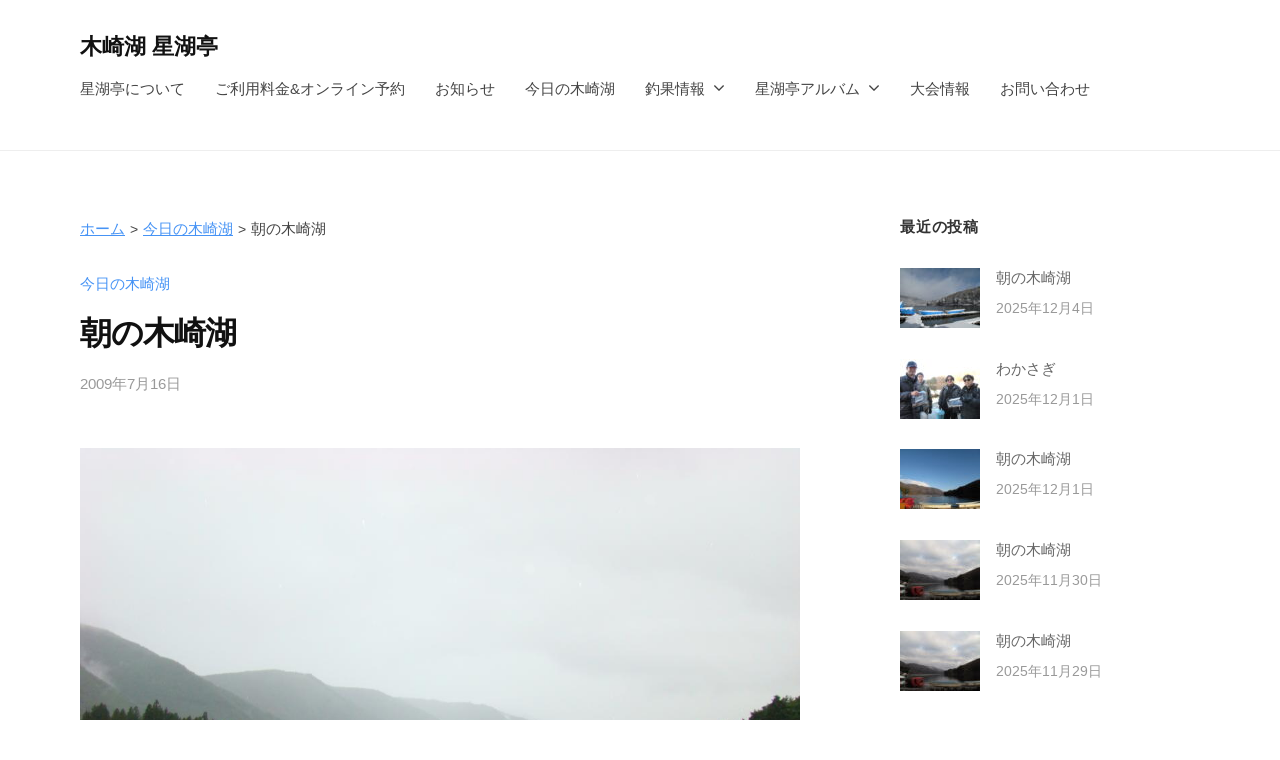

--- FILE ---
content_type: text/html; charset=UTF-8
request_url: https://seikotei.com/todays-lake/602/
body_size: 12643
content:
<!DOCTYPE html>
<html lang="ja">
<head>
<meta charset="UTF-8">
<meta name="viewport" content="width=device-width, initial-scale=1">
<meta name='robots' content='max-image-preview:large' />
<link rel="alternate" type="application/rss+xml" title="木崎湖 星湖亭 &raquo; フィード" href="https://seikotei.com/feed/" />
<link rel="alternate" type="application/rss+xml" title="木崎湖 星湖亭 &raquo; コメントフィード" href="https://seikotei.com/comments/feed/" />
<link rel="alternate" type="application/rss+xml" title="木崎湖 星湖亭 &raquo; 朝の木崎湖 のコメントのフィード" href="https://seikotei.com/todays-lake/602/feed/" />
<link rel="alternate" title="oEmbed (JSON)" type="application/json+oembed" href="https://seikotei.com/wp-json/oembed/1.0/embed?url=https%3A%2F%2Fseikotei.com%2Ftodays-lake%2F602%2F" />
<link rel="alternate" title="oEmbed (XML)" type="text/xml+oembed" href="https://seikotei.com/wp-json/oembed/1.0/embed?url=https%3A%2F%2Fseikotei.com%2Ftodays-lake%2F602%2F&#038;format=xml" />

<!-- SEO SIMPLE PACK 3.2.0 -->
<title>朝の木崎湖 | 長野県木崎湖 レンタルボートの星湖亭</title>
<meta name="description" content="　天気：雨 　気温：１６℃ 　水温：２３℃ 　水位：普通 　風向：微風 　水色：薄濁り、南部は澄み 当てにならない週間予報ですが、梅雨明けになってからの本格的な雨になっています。 減水気味だった湖も、この雨で幾分は増水してくれると思います。">
<link rel="canonical" href="https://seikotei.com/todays-lake/602/">
<meta property="og:locale" content="ja_JP">
<meta property="og:type" content="article">
<meta property="og:title" content="朝の木崎湖 | 長野県木崎湖 レンタルボートの星湖亭">
<meta property="og:description" content="　天気：雨 　気温：１６℃ 　水温：２３℃ 　水位：普通 　風向：微風 　水色：薄濁り、南部は澄み 当てにならない週間予報ですが、梅雨明けになってからの本格的な雨になっています。 減水気味だった湖も、この雨で幾分は増水してくれると思います。">
<meta property="og:url" content="https://seikotei.com/todays-lake/602/">
<meta property="og:site_name" content="木崎湖 星湖亭">
<meta name="twitter:card" content="summary_large_image">
<!-- Google Analytics (gtag.js) -->
<script async src="https://www.googletagmanager.com/gtag/js?id=G-TJSZERDHPE"></script>
<script>
	window.dataLayer = window.dataLayer || [];
	function gtag(){dataLayer.push(arguments);}
	gtag("js", new Date());
	gtag("config", "G-TJSZERDHPE");
</script>
	<!-- / SEO SIMPLE PACK -->

<style id='wp-img-auto-sizes-contain-inline-css' type='text/css'>
img:is([sizes=auto i],[sizes^="auto," i]){contain-intrinsic-size:3000px 1500px}
/*# sourceURL=wp-img-auto-sizes-contain-inline-css */
</style>
<style id='wp-emoji-styles-inline-css' type='text/css'>

	img.wp-smiley, img.emoji {
		display: inline !important;
		border: none !important;
		box-shadow: none !important;
		height: 1em !important;
		width: 1em !important;
		margin: 0 0.07em !important;
		vertical-align: -0.1em !important;
		background: none !important;
		padding: 0 !important;
	}
/*# sourceURL=wp-emoji-styles-inline-css */
</style>
<style id='wp-block-library-inline-css' type='text/css'>
:root{--wp-block-synced-color:#7a00df;--wp-block-synced-color--rgb:122,0,223;--wp-bound-block-color:var(--wp-block-synced-color);--wp-editor-canvas-background:#ddd;--wp-admin-theme-color:#007cba;--wp-admin-theme-color--rgb:0,124,186;--wp-admin-theme-color-darker-10:#006ba1;--wp-admin-theme-color-darker-10--rgb:0,107,160.5;--wp-admin-theme-color-darker-20:#005a87;--wp-admin-theme-color-darker-20--rgb:0,90,135;--wp-admin-border-width-focus:2px}@media (min-resolution:192dpi){:root{--wp-admin-border-width-focus:1.5px}}.wp-element-button{cursor:pointer}:root .has-very-light-gray-background-color{background-color:#eee}:root .has-very-dark-gray-background-color{background-color:#313131}:root .has-very-light-gray-color{color:#eee}:root .has-very-dark-gray-color{color:#313131}:root .has-vivid-green-cyan-to-vivid-cyan-blue-gradient-background{background:linear-gradient(135deg,#00d084,#0693e3)}:root .has-purple-crush-gradient-background{background:linear-gradient(135deg,#34e2e4,#4721fb 50%,#ab1dfe)}:root .has-hazy-dawn-gradient-background{background:linear-gradient(135deg,#faaca8,#dad0ec)}:root .has-subdued-olive-gradient-background{background:linear-gradient(135deg,#fafae1,#67a671)}:root .has-atomic-cream-gradient-background{background:linear-gradient(135deg,#fdd79a,#004a59)}:root .has-nightshade-gradient-background{background:linear-gradient(135deg,#330968,#31cdcf)}:root .has-midnight-gradient-background{background:linear-gradient(135deg,#020381,#2874fc)}:root{--wp--preset--font-size--normal:16px;--wp--preset--font-size--huge:42px}.has-regular-font-size{font-size:1em}.has-larger-font-size{font-size:2.625em}.has-normal-font-size{font-size:var(--wp--preset--font-size--normal)}.has-huge-font-size{font-size:var(--wp--preset--font-size--huge)}.has-text-align-center{text-align:center}.has-text-align-left{text-align:left}.has-text-align-right{text-align:right}.has-fit-text{white-space:nowrap!important}#end-resizable-editor-section{display:none}.aligncenter{clear:both}.items-justified-left{justify-content:flex-start}.items-justified-center{justify-content:center}.items-justified-right{justify-content:flex-end}.items-justified-space-between{justify-content:space-between}.screen-reader-text{border:0;clip-path:inset(50%);height:1px;margin:-1px;overflow:hidden;padding:0;position:absolute;width:1px;word-wrap:normal!important}.screen-reader-text:focus{background-color:#ddd;clip-path:none;color:#444;display:block;font-size:1em;height:auto;left:5px;line-height:normal;padding:15px 23px 14px;text-decoration:none;top:5px;width:auto;z-index:100000}html :where(.has-border-color){border-style:solid}html :where([style*=border-top-color]){border-top-style:solid}html :where([style*=border-right-color]){border-right-style:solid}html :where([style*=border-bottom-color]){border-bottom-style:solid}html :where([style*=border-left-color]){border-left-style:solid}html :where([style*=border-width]){border-style:solid}html :where([style*=border-top-width]){border-top-style:solid}html :where([style*=border-right-width]){border-right-style:solid}html :where([style*=border-bottom-width]){border-bottom-style:solid}html :where([style*=border-left-width]){border-left-style:solid}html :where(img[class*=wp-image-]){height:auto;max-width:100%}:where(figure){margin:0 0 1em}html :where(.is-position-sticky){--wp-admin--admin-bar--position-offset:var(--wp-admin--admin-bar--height,0px)}@media screen and (max-width:600px){html :where(.is-position-sticky){--wp-admin--admin-bar--position-offset:0px}}

/*# sourceURL=wp-block-library-inline-css */
</style><style id='global-styles-inline-css' type='text/css'>
:root{--wp--preset--aspect-ratio--square: 1;--wp--preset--aspect-ratio--4-3: 4/3;--wp--preset--aspect-ratio--3-4: 3/4;--wp--preset--aspect-ratio--3-2: 3/2;--wp--preset--aspect-ratio--2-3: 2/3;--wp--preset--aspect-ratio--16-9: 16/9;--wp--preset--aspect-ratio--9-16: 9/16;--wp--preset--color--black: #000000;--wp--preset--color--cyan-bluish-gray: #abb8c3;--wp--preset--color--white: #ffffff;--wp--preset--color--pale-pink: #f78da7;--wp--preset--color--vivid-red: #cf2e2e;--wp--preset--color--luminous-vivid-orange: #ff6900;--wp--preset--color--luminous-vivid-amber: #fcb900;--wp--preset--color--light-green-cyan: #7bdcb5;--wp--preset--color--vivid-green-cyan: #00d084;--wp--preset--color--pale-cyan-blue: #8ed1fc;--wp--preset--color--vivid-cyan-blue: #0693e3;--wp--preset--color--vivid-purple: #9b51e0;--wp--preset--gradient--vivid-cyan-blue-to-vivid-purple: linear-gradient(135deg,rgb(6,147,227) 0%,rgb(155,81,224) 100%);--wp--preset--gradient--light-green-cyan-to-vivid-green-cyan: linear-gradient(135deg,rgb(122,220,180) 0%,rgb(0,208,130) 100%);--wp--preset--gradient--luminous-vivid-amber-to-luminous-vivid-orange: linear-gradient(135deg,rgb(252,185,0) 0%,rgb(255,105,0) 100%);--wp--preset--gradient--luminous-vivid-orange-to-vivid-red: linear-gradient(135deg,rgb(255,105,0) 0%,rgb(207,46,46) 100%);--wp--preset--gradient--very-light-gray-to-cyan-bluish-gray: linear-gradient(135deg,rgb(238,238,238) 0%,rgb(169,184,195) 100%);--wp--preset--gradient--cool-to-warm-spectrum: linear-gradient(135deg,rgb(74,234,220) 0%,rgb(151,120,209) 20%,rgb(207,42,186) 40%,rgb(238,44,130) 60%,rgb(251,105,98) 80%,rgb(254,248,76) 100%);--wp--preset--gradient--blush-light-purple: linear-gradient(135deg,rgb(255,206,236) 0%,rgb(152,150,240) 100%);--wp--preset--gradient--blush-bordeaux: linear-gradient(135deg,rgb(254,205,165) 0%,rgb(254,45,45) 50%,rgb(107,0,62) 100%);--wp--preset--gradient--luminous-dusk: linear-gradient(135deg,rgb(255,203,112) 0%,rgb(199,81,192) 50%,rgb(65,88,208) 100%);--wp--preset--gradient--pale-ocean: linear-gradient(135deg,rgb(255,245,203) 0%,rgb(182,227,212) 50%,rgb(51,167,181) 100%);--wp--preset--gradient--electric-grass: linear-gradient(135deg,rgb(202,248,128) 0%,rgb(113,206,126) 100%);--wp--preset--gradient--midnight: linear-gradient(135deg,rgb(2,3,129) 0%,rgb(40,116,252) 100%);--wp--preset--font-size--small: 13px;--wp--preset--font-size--medium: 20px;--wp--preset--font-size--large: 36px;--wp--preset--font-size--x-large: 42px;--wp--preset--spacing--20: 0.44rem;--wp--preset--spacing--30: 0.67rem;--wp--preset--spacing--40: 1rem;--wp--preset--spacing--50: 1.5rem;--wp--preset--spacing--60: 2.25rem;--wp--preset--spacing--70: 3.38rem;--wp--preset--spacing--80: 5.06rem;--wp--preset--shadow--natural: 6px 6px 9px rgba(0, 0, 0, 0.2);--wp--preset--shadow--deep: 12px 12px 50px rgba(0, 0, 0, 0.4);--wp--preset--shadow--sharp: 6px 6px 0px rgba(0, 0, 0, 0.2);--wp--preset--shadow--outlined: 6px 6px 0px -3px rgb(255, 255, 255), 6px 6px rgb(0, 0, 0);--wp--preset--shadow--crisp: 6px 6px 0px rgb(0, 0, 0);}:where(.is-layout-flex){gap: 0.5em;}:where(.is-layout-grid){gap: 0.5em;}body .is-layout-flex{display: flex;}.is-layout-flex{flex-wrap: wrap;align-items: center;}.is-layout-flex > :is(*, div){margin: 0;}body .is-layout-grid{display: grid;}.is-layout-grid > :is(*, div){margin: 0;}:where(.wp-block-columns.is-layout-flex){gap: 2em;}:where(.wp-block-columns.is-layout-grid){gap: 2em;}:where(.wp-block-post-template.is-layout-flex){gap: 1.25em;}:where(.wp-block-post-template.is-layout-grid){gap: 1.25em;}.has-black-color{color: var(--wp--preset--color--black) !important;}.has-cyan-bluish-gray-color{color: var(--wp--preset--color--cyan-bluish-gray) !important;}.has-white-color{color: var(--wp--preset--color--white) !important;}.has-pale-pink-color{color: var(--wp--preset--color--pale-pink) !important;}.has-vivid-red-color{color: var(--wp--preset--color--vivid-red) !important;}.has-luminous-vivid-orange-color{color: var(--wp--preset--color--luminous-vivid-orange) !important;}.has-luminous-vivid-amber-color{color: var(--wp--preset--color--luminous-vivid-amber) !important;}.has-light-green-cyan-color{color: var(--wp--preset--color--light-green-cyan) !important;}.has-vivid-green-cyan-color{color: var(--wp--preset--color--vivid-green-cyan) !important;}.has-pale-cyan-blue-color{color: var(--wp--preset--color--pale-cyan-blue) !important;}.has-vivid-cyan-blue-color{color: var(--wp--preset--color--vivid-cyan-blue) !important;}.has-vivid-purple-color{color: var(--wp--preset--color--vivid-purple) !important;}.has-black-background-color{background-color: var(--wp--preset--color--black) !important;}.has-cyan-bluish-gray-background-color{background-color: var(--wp--preset--color--cyan-bluish-gray) !important;}.has-white-background-color{background-color: var(--wp--preset--color--white) !important;}.has-pale-pink-background-color{background-color: var(--wp--preset--color--pale-pink) !important;}.has-vivid-red-background-color{background-color: var(--wp--preset--color--vivid-red) !important;}.has-luminous-vivid-orange-background-color{background-color: var(--wp--preset--color--luminous-vivid-orange) !important;}.has-luminous-vivid-amber-background-color{background-color: var(--wp--preset--color--luminous-vivid-amber) !important;}.has-light-green-cyan-background-color{background-color: var(--wp--preset--color--light-green-cyan) !important;}.has-vivid-green-cyan-background-color{background-color: var(--wp--preset--color--vivid-green-cyan) !important;}.has-pale-cyan-blue-background-color{background-color: var(--wp--preset--color--pale-cyan-blue) !important;}.has-vivid-cyan-blue-background-color{background-color: var(--wp--preset--color--vivid-cyan-blue) !important;}.has-vivid-purple-background-color{background-color: var(--wp--preset--color--vivid-purple) !important;}.has-black-border-color{border-color: var(--wp--preset--color--black) !important;}.has-cyan-bluish-gray-border-color{border-color: var(--wp--preset--color--cyan-bluish-gray) !important;}.has-white-border-color{border-color: var(--wp--preset--color--white) !important;}.has-pale-pink-border-color{border-color: var(--wp--preset--color--pale-pink) !important;}.has-vivid-red-border-color{border-color: var(--wp--preset--color--vivid-red) !important;}.has-luminous-vivid-orange-border-color{border-color: var(--wp--preset--color--luminous-vivid-orange) !important;}.has-luminous-vivid-amber-border-color{border-color: var(--wp--preset--color--luminous-vivid-amber) !important;}.has-light-green-cyan-border-color{border-color: var(--wp--preset--color--light-green-cyan) !important;}.has-vivid-green-cyan-border-color{border-color: var(--wp--preset--color--vivid-green-cyan) !important;}.has-pale-cyan-blue-border-color{border-color: var(--wp--preset--color--pale-cyan-blue) !important;}.has-vivid-cyan-blue-border-color{border-color: var(--wp--preset--color--vivid-cyan-blue) !important;}.has-vivid-purple-border-color{border-color: var(--wp--preset--color--vivid-purple) !important;}.has-vivid-cyan-blue-to-vivid-purple-gradient-background{background: var(--wp--preset--gradient--vivid-cyan-blue-to-vivid-purple) !important;}.has-light-green-cyan-to-vivid-green-cyan-gradient-background{background: var(--wp--preset--gradient--light-green-cyan-to-vivid-green-cyan) !important;}.has-luminous-vivid-amber-to-luminous-vivid-orange-gradient-background{background: var(--wp--preset--gradient--luminous-vivid-amber-to-luminous-vivid-orange) !important;}.has-luminous-vivid-orange-to-vivid-red-gradient-background{background: var(--wp--preset--gradient--luminous-vivid-orange-to-vivid-red) !important;}.has-very-light-gray-to-cyan-bluish-gray-gradient-background{background: var(--wp--preset--gradient--very-light-gray-to-cyan-bluish-gray) !important;}.has-cool-to-warm-spectrum-gradient-background{background: var(--wp--preset--gradient--cool-to-warm-spectrum) !important;}.has-blush-light-purple-gradient-background{background: var(--wp--preset--gradient--blush-light-purple) !important;}.has-blush-bordeaux-gradient-background{background: var(--wp--preset--gradient--blush-bordeaux) !important;}.has-luminous-dusk-gradient-background{background: var(--wp--preset--gradient--luminous-dusk) !important;}.has-pale-ocean-gradient-background{background: var(--wp--preset--gradient--pale-ocean) !important;}.has-electric-grass-gradient-background{background: var(--wp--preset--gradient--electric-grass) !important;}.has-midnight-gradient-background{background: var(--wp--preset--gradient--midnight) !important;}.has-small-font-size{font-size: var(--wp--preset--font-size--small) !important;}.has-medium-font-size{font-size: var(--wp--preset--font-size--medium) !important;}.has-large-font-size{font-size: var(--wp--preset--font-size--large) !important;}.has-x-large-font-size{font-size: var(--wp--preset--font-size--x-large) !important;}
/*# sourceURL=global-styles-inline-css */
</style>

<style id='classic-theme-styles-inline-css' type='text/css'>
/*! This file is auto-generated */
.wp-block-button__link{color:#fff;background-color:#32373c;border-radius:9999px;box-shadow:none;text-decoration:none;padding:calc(.667em + 2px) calc(1.333em + 2px);font-size:1.125em}.wp-block-file__button{background:#32373c;color:#fff;text-decoration:none}
/*# sourceURL=/wp-includes/css/classic-themes.min.css */
</style>
<link rel='stylesheet' id='contact-form-7-css' href='https://seikotei.com/wp-content/plugins/contact-form-7/includes/css/styles.css?ver=5.7.3' type='text/css' media='all' />
<link rel='stylesheet' id='fontawesome-css' href='https://seikotei.com/wp-content/themes/businesspress/inc/font-awesome/css/font-awesome.css?ver=4.7.0' type='text/css' media='all' />
<link rel='stylesheet' id='normalize-css' href='https://seikotei.com/wp-content/themes/businesspress/css/normalize.css?ver=8.0.0' type='text/css' media='all' />
<link rel='stylesheet' id='businesspress-style-css' href='https://seikotei.com/wp-content/themes/businesspress/style.css?ver=1.0.0' type='text/css' media='all' />
<style id='businesspress-style-inline-css' type='text/css'>

	a,
	.subheader {
		color: #4693f5;
	}
	a:hover {
		color: #639af6;
	}
	a.home-header-button-main {
		background-color: #4693f5;
	}
	a.home-header-button-main:hover {
		background-color: #639af6;
	}
	code, kbd, tt, var,
	th,
	pre,
	.top-bar,
	.author-profile,
	.pagination .current,
	.page-links .page-numbers,
	.tagcloud a,
	.widget_calendar tbody td a,
	.container-wrapper,
	.site-bottom {
		background-color: #f4f5f6;
	}

	.jumbotron {
		background-image: url("https://webplan.m21.coreserver.jp/seikotei.com.2022/wp-content/uploads/cropped-page-cover-1.jpg");
	}
	.home-header-content {
		text-align: left;
	}

	@media screen and (min-width: 980px) {
		.footer-widget-1 {
			width: 49.98%;
		}
		.footer-widget-2 {
			width: 24.99%;
		}
		.footer-widget-3 {
			width: 24.99%;
		}
		.footer-widget-4 {
			width: 0%;
		}
		.footer-widget-5 {
			width: 0%;
		}
		.footer-widget-6 {
			width: 0%;
		}
	}
	
/*# sourceURL=businesspress-style-inline-css */
</style>
<script type="text/javascript" src="https://seikotei.com/wp-includes/js/jquery/jquery.min.js?ver=3.7.1" id="jquery-core-js"></script>
<script type="text/javascript" src="https://seikotei.com/wp-includes/js/jquery/jquery-migrate.min.js?ver=3.4.1" id="jquery-migrate-js"></script>
<link rel="https://api.w.org/" href="https://seikotei.com/wp-json/" /><link rel="alternate" title="JSON" type="application/json" href="https://seikotei.com/wp-json/wp/v2/posts/602" /><link rel="EditURI" type="application/rsd+xml" title="RSD" href="https://seikotei.com/xmlrpc.php?rsd" />
<meta name="generator" content="WordPress 6.9" />
<link rel='shortlink' href='https://seikotei.com/?p=602' />
<!-- Markup (JSON-LD) structured in schema.org ver.4.8.1 START -->
<script type="application/ld+json">
{
    "@context": "https://schema.org",
    "@type": "BreadcrumbList",
    "itemListElement": [
        {
            "@type": "ListItem",
            "position": 1,
            "item": {
                "@id": "https://seikotei.com",
                "name": "ホーム"
            }
        },
        {
            "@type": "ListItem",
            "position": 2,
            "item": {
                "@id": "https://seikotei.com/category/todays-lake/",
                "name": "今日の木崎湖"
            }
        },
        {
            "@type": "ListItem",
            "position": 3,
            "item": {
                "@id": "https://seikotei.com/todays-lake/602/",
                "name": "朝の木崎湖"
            }
        }
    ]
}
</script>
<script type="application/ld+json">
{
    "@context": "https://schema.org",
    "@type": "BlogPosting",
    "mainEntityOfPage": {
        "@type": "WebPage",
        "@id": "https://seikotei.com/todays-lake/602/"
    },
    "headline": "朝の木崎湖",
    "datePublished": "2009-07-16T00:00:00+0900",
    "dateModified": "2023-02-07T09:14:26+0900",
    "author": {
        "@type": "Person",
        "name": "seikotei_web"
    },
    "description": "　天気：雨　気温：１６℃　水温：２３℃　水位：普通　風向：微風　水色：薄濁り、南部は澄み当てにならない週間予報ですが、梅雨明けになってからの本格的な雨になっています。減水気味だった湖も、この雨で幾分は増水してくれると思い",
    "image": {
        "@type": "ImageObject",
        "url": null,
        "width": null,
        "height": null
    }
}
</script>
<!-- Markup (JSON-LD) structured in schema.org END -->
<link rel="pingback" href="https://seikotei.com/xmlrpc.php">
		<style type="text/css" id="wp-custom-css">
			.grecaptcha-badge { visibility: hidden; }

.st-top-mv-img {
	margin-top: -5rem !important;
}
.st-top-mv-txt {
	margin-bottom: 0;
}

.site-credit {
  display:none !important;
}

.st-breadcrumb {
	list-style-type: none;
	display: -webkit-box;
	display: flex;
	-webkit-box-orient: horizontal;
	-webkit-box-direction: normal;
	flex-direction: row;	
	margin-left: 0;
	font-size: 90%;
}

.st-breadcrumb li + li::before {
	content: '>'; 
	margin: 0 5px;
	font-size: 90%;
}
		</style>
		</head>

<body class="wp-singular post-template-default single single-post postid-602 single-format-standard wp-theme-businesspress hide-blogdescription hide-author hide-comments-number has-sidebar has-avatars">
<div id="page" class="site">
	<a class="skip-link screen-reader-text" href="#content">コンテンツへスキップ</a>

	<header id="masthead" class="site-header">

		
		<div class="main-header main-header-original">
			<div class="main-header-content">
				<div class="site-branding">
											<div class="site-title"><a href="https://seikotei.com/" rel="home">木崎湖 星湖亭</a></div>
		<div class="site-description">長野県大町市のレンタルボート/バスボート/スワンボート/貸し竿/ウエイクボード</div>
					</div><!-- .site-branding -->
					<nav class="main-navigation">
		<div class="menu-%e3%83%a1%e3%83%8b%e3%83%a5%e3%83%bc-container"><ul id="menu-%e3%83%a1%e3%83%8b%e3%83%a5%e3%83%bc" class="menu"><li id="menu-item-15530" class="menu-item menu-item-type-post_type menu-item-object-page menu-item-15530"><a href="https://seikotei.com/aboutus/">星湖亭について</a></li>
<li id="menu-item-15531" class="menu-item menu-item-type-post_type menu-item-object-page menu-item-15531"><a href="https://seikotei.com/pricing-and-reservation/">ご利用料金&#038;オンライン予約</a></li>
<li id="menu-item-26973" class="menu-item menu-item-type-taxonomy menu-item-object-category menu-item-26973"><a href="https://seikotei.com/category/info/">お知らせ</a></li>
<li id="menu-item-28026" class="menu-item menu-item-type-taxonomy menu-item-object-category current-post-ancestor current-menu-parent current-post-parent menu-item-28026"><a href="https://seikotei.com/category/todays-lake/">今日の木崎湖</a></li>
<li id="menu-item-28025" class="menu-item menu-item-type-custom menu-item-object-custom menu-item-has-children menu-item-28025"><a href="#">釣果情報</a>
<ul class="sub-menu">
	<li id="menu-item-28027" class="menu-item menu-item-type-taxonomy menu-item-object-category menu-item-28027"><a href="https://seikotei.com/category/black-bass/">バス釣果情報</a></li>
	<li id="menu-item-26738" class="menu-item menu-item-type-taxonomy menu-item-object-category menu-item-26738"><a href="https://seikotei.com/category/wakasagi/">ワカサギ釣果情報</a></li>
</ul>
</li>
<li id="menu-item-15533" class="menu-item menu-item-type-post_type_archive menu-item-object-album menu-item-has-children menu-item-15533"><a href="https://seikotei.com/album/">星湖亭アルバム</a>
<ul class="sub-menu">
	<li id="menu-item-27180" class="menu-item menu-item-type-taxonomy menu-item-object-album_cat menu-item-27180"><a href="https://seikotei.com/album_cat/wakasagi/">わかさぎ</a></li>
	<li id="menu-item-27181" class="menu-item menu-item-type-taxonomy menu-item-object-album_cat menu-item-27181"><a href="https://seikotei.com/album_cat/small/">スモール</a></li>
	<li id="menu-item-27182" class="menu-item menu-item-type-taxonomy menu-item-object-album_cat menu-item-27182"><a href="https://seikotei.com/album_cat/large/">ラージ</a></li>
	<li id="menu-item-27190" class="menu-item menu-item-type-taxonomy menu-item-object-album_cat menu-item-27190"><a href="https://seikotei.com/album_cat/other/">その他</a></li>
</ul>
</li>
<li id="menu-item-26841" class="menu-item menu-item-type-taxonomy menu-item-object-category menu-item-26841"><a href="https://seikotei.com/category/competition/">大会情報</a></li>
<li id="menu-item-15532" class="menu-item menu-item-type-post_type menu-item-object-page menu-item-15532"><a href="https://seikotei.com/contact/">お問い合わせ</a></li>
</ul></div>	</nav><!-- .main-navigation -->
					<button class="drawer-hamburger">
					<span class="screen-reader-text">メニュー</span>
					<span class="drawer-hamburger-icon"></span>
				</button>
			</div><!-- .main-header-content -->
			<div class="drawer-overlay"></div>
			<div class="drawer-navigation">
				<div class="drawer-navigation-content">
					<nav class="main-navigation">
		<div class="menu-%e3%83%a1%e3%83%8b%e3%83%a5%e3%83%bc-container"><ul id="menu-%e3%83%a1%e3%83%8b%e3%83%a5%e3%83%bc-1" class="menu"><li class="menu-item menu-item-type-post_type menu-item-object-page menu-item-15530"><a href="https://seikotei.com/aboutus/">星湖亭について</a></li>
<li class="menu-item menu-item-type-post_type menu-item-object-page menu-item-15531"><a href="https://seikotei.com/pricing-and-reservation/">ご利用料金&#038;オンライン予約</a></li>
<li class="menu-item menu-item-type-taxonomy menu-item-object-category menu-item-26973"><a href="https://seikotei.com/category/info/">お知らせ</a></li>
<li class="menu-item menu-item-type-taxonomy menu-item-object-category current-post-ancestor current-menu-parent current-post-parent menu-item-28026"><a href="https://seikotei.com/category/todays-lake/">今日の木崎湖</a></li>
<li class="menu-item menu-item-type-custom menu-item-object-custom menu-item-has-children menu-item-28025"><a href="#">釣果情報</a>
<ul class="sub-menu">
	<li class="menu-item menu-item-type-taxonomy menu-item-object-category menu-item-28027"><a href="https://seikotei.com/category/black-bass/">バス釣果情報</a></li>
	<li class="menu-item menu-item-type-taxonomy menu-item-object-category menu-item-26738"><a href="https://seikotei.com/category/wakasagi/">ワカサギ釣果情報</a></li>
</ul>
</li>
<li class="menu-item menu-item-type-post_type_archive menu-item-object-album menu-item-has-children menu-item-15533"><a href="https://seikotei.com/album/">星湖亭アルバム</a>
<ul class="sub-menu">
	<li class="menu-item menu-item-type-taxonomy menu-item-object-album_cat menu-item-27180"><a href="https://seikotei.com/album_cat/wakasagi/">わかさぎ</a></li>
	<li class="menu-item menu-item-type-taxonomy menu-item-object-album_cat menu-item-27181"><a href="https://seikotei.com/album_cat/small/">スモール</a></li>
	<li class="menu-item menu-item-type-taxonomy menu-item-object-album_cat menu-item-27182"><a href="https://seikotei.com/album_cat/large/">ラージ</a></li>
	<li class="menu-item menu-item-type-taxonomy menu-item-object-album_cat menu-item-27190"><a href="https://seikotei.com/album_cat/other/">その他</a></li>
</ul>
</li>
<li class="menu-item menu-item-type-taxonomy menu-item-object-category menu-item-26841"><a href="https://seikotei.com/category/competition/">大会情報</a></li>
<li class="menu-item menu-item-type-post_type menu-item-object-page menu-item-15532"><a href="https://seikotei.com/contact/">お問い合わせ</a></li>
</ul></div>	</nav><!-- .main-navigation -->
									</div><!-- .drawer-navigation-content -->
			</div><!-- .drawer-navigation -->
		</div><!-- .main-header -->

		
		
	</header><!-- #masthead -->

	<div id="content" class="site-content">

<div id="primary" class="content-area">
	<main id="main" class="site-main">
		
<!-- Markup (JSON-LD) structured in schema.org Breadcrumb START -->
<ol id="st-breadcrumb" class="st-breadcrumb">
<li><a href="https://seikotei.com">ホーム</a></li>
<li><a href="https://seikotei.com/category/todays-lake/">今日の木崎湖</a></li>
<li>朝の木崎湖</li>
</ol>
<!-- Markup (JSON-LD) structured in schema.org Breadcrumb END -->

	
		
<article id="post-602" class="post-602 post type-post status-publish format-standard has-post-thumbnail hentry category-todays-lake">
	<header class="entry-header">
		<div class="cat-links"><a href="https://seikotei.com/category/todays-lake/" rel="category tag">今日の木崎湖</a></div><!-- .cat-links -->		<h1 class="entry-title">朝の木崎湖</h1>
			<div class="entry-meta">
		<span class="posted-on">
		<a href="https://seikotei.com/todays-lake/602/" rel="bookmark"><time class="entry-date published updated" datetime="2009-07-16T00:00:00+09:00">2009年7月16日</time></a>		</span>
		<span class="byline">by			<span class="author vcard">
				<a class="url fn n" href="https://seikotei.com/author/seikotei_web/" title="seikotei_web の投稿をすべて表示">seikotei_web</a>
			</span>
		</span>
			</div><!-- .entry-meta -->
					<div class="post-thumbnail"></div>
			</header><!-- .entry-header -->

	<div class="entry-content">
		<p><img class='alignnone wp-image-200 size-full' src='https://seikotei.com/wp-content/uploads/photos/2463.jpg' alt='2463.jpg' >　天気：雨<br />
　気温：１６℃<br />
　水温：２３℃<br />
　水位：普通<br />
　風向：微風<br />
　水色：薄濁り、南部は澄み</p>
<p>当てにならない週間予報ですが、梅雨明けになってからの本格的な雨になっています。<br />
減水気味だった湖も、この雨で幾分は増水してくれると思います。<br />
明日は雨が残りそうな予報ですが、日曜日からは晴天が続くのではないでしょうか。月曜日の焼肉会は海の日に相応しい日和になってくれると思います。</p>
<p>土日は予約なしでもＯＫです。ＢＩＧバスを釣りに是非、お越し下さい。</p>
			</div><!-- .entry-content -->

	
	
</article><!-- #post-## -->

		<nav class="navigation post-navigation">
		<h2 class="screen-reader-text">投稿ナビゲーション</h2>
		<div class="nav-links">
			<div class="nav-previous"><div class="post-nav-title">前の投稿</div><a href="https://seikotei.com/todays-lake/601/" rel="prev">朝の木崎湖</a></div><div class="nav-next"><div class="post-nav-title">次の投稿</div><a href="https://seikotei.com/todays-lake/603/" rel="next">朝の木崎湖</a></div>		</div><!-- .nav-links -->
	</nav><!-- .post-navigation -->
	

		
	
	</main><!-- #main -->
</div><!-- #primary -->


<div id="secondary" class="sidebar-area" role="complementary">
		<div class="normal-sidebar widget-area">
				<aside id="businesspress_recent_posts-3" class="widget widget_businesspress_recent_posts">		<h2 class="widget-title">最近の投稿</h2>		<ul>
					<li>
				<a href="https://seikotei.com/todays-lake/38264/">
										<div class="recent-posts-thumbnail">
						<img width="80" height="60" src="https://seikotei.com/wp-content/uploads/IMG_5320-80x60.jpg" class="attachment-businesspress-post-thumbnail-small size-businesspress-post-thumbnail-small wp-post-image" alt="" decoding="async" loading="lazy" srcset="https://seikotei.com/wp-content/uploads/IMG_5320-80x60.jpg 80w, https://seikotei.com/wp-content/uploads/IMG_5320-768x576.jpg 768w, https://seikotei.com/wp-content/uploads/IMG_5320-1536x1152.jpg 1536w, https://seikotei.com/wp-content/uploads/IMG_5320-2048x1536.jpg 2048w, https://seikotei.com/wp-content/uploads/IMG_5320-840x630.jpg 840w, https://seikotei.com/wp-content/uploads/IMG_5320-482x361.jpg 482w" sizes="auto, (max-width: 80px) 100vw, 80px" />					</div><!-- .recent-posts-thumbnail -->
										<div class="recent-posts-text">
						<span class="post-title">朝の木崎湖</span>
												<span class="post-date">2025年12月4日</span>
											</div><!-- .recent-posts-text -->
				</a>
			</li>
					<li>
				<a href="https://seikotei.com/wakasagi/38255/">
										<div class="recent-posts-thumbnail">
						<img width="80" height="60" src="https://seikotei.com/wp-content/uploads/IMG_5315-80x60.jpg" class="attachment-businesspress-post-thumbnail-small size-businesspress-post-thumbnail-small wp-post-image" alt="" decoding="async" loading="lazy" srcset="https://seikotei.com/wp-content/uploads/IMG_5315-80x60.jpg 80w, https://seikotei.com/wp-content/uploads/IMG_5315-768x576.jpg 768w, https://seikotei.com/wp-content/uploads/IMG_5315-1536x1152.jpg 1536w, https://seikotei.com/wp-content/uploads/IMG_5315-2048x1536.jpg 2048w, https://seikotei.com/wp-content/uploads/IMG_5315-840x630.jpg 840w, https://seikotei.com/wp-content/uploads/IMG_5315-482x361.jpg 482w" sizes="auto, (max-width: 80px) 100vw, 80px" />					</div><!-- .recent-posts-thumbnail -->
										<div class="recent-posts-text">
						<span class="post-title">わかさぎ</span>
												<span class="post-date">2025年12月1日</span>
											</div><!-- .recent-posts-text -->
				</a>
			</li>
					<li>
				<a href="https://seikotei.com/todays-lake/38251/">
										<div class="recent-posts-thumbnail">
						<img width="80" height="60" src="https://seikotei.com/wp-content/uploads/IMG_5319-80x60.jpg" class="attachment-businesspress-post-thumbnail-small size-businesspress-post-thumbnail-small wp-post-image" alt="" decoding="async" loading="lazy" srcset="https://seikotei.com/wp-content/uploads/IMG_5319-80x60.jpg 80w, https://seikotei.com/wp-content/uploads/IMG_5319-768x576.jpg 768w, https://seikotei.com/wp-content/uploads/IMG_5319-1536x1152.jpg 1536w, https://seikotei.com/wp-content/uploads/IMG_5319-2048x1536.jpg 2048w, https://seikotei.com/wp-content/uploads/IMG_5319-840x630.jpg 840w, https://seikotei.com/wp-content/uploads/IMG_5319-482x361.jpg 482w" sizes="auto, (max-width: 80px) 100vw, 80px" />					</div><!-- .recent-posts-thumbnail -->
										<div class="recent-posts-text">
						<span class="post-title">朝の木崎湖</span>
												<span class="post-date">2025年12月1日</span>
											</div><!-- .recent-posts-text -->
				</a>
			</li>
					<li>
				<a href="https://seikotei.com/todays-lake/38246/">
										<div class="recent-posts-thumbnail">
						<img width="80" height="60" src="https://seikotei.com/wp-content/uploads/IMG_5313-1-80x60.jpg" class="attachment-businesspress-post-thumbnail-small size-businesspress-post-thumbnail-small wp-post-image" alt="" decoding="async" loading="lazy" srcset="https://seikotei.com/wp-content/uploads/IMG_5313-1-80x60.jpg 80w, https://seikotei.com/wp-content/uploads/IMG_5313-1-768x576.jpg 768w, https://seikotei.com/wp-content/uploads/IMG_5313-1-1536x1152.jpg 1536w, https://seikotei.com/wp-content/uploads/IMG_5313-1-2048x1536.jpg 2048w, https://seikotei.com/wp-content/uploads/IMG_5313-1-840x630.jpg 840w, https://seikotei.com/wp-content/uploads/IMG_5313-1-482x361.jpg 482w" sizes="auto, (max-width: 80px) 100vw, 80px" />					</div><!-- .recent-posts-thumbnail -->
										<div class="recent-posts-text">
						<span class="post-title">朝の木崎湖</span>
												<span class="post-date">2025年11月30日</span>
											</div><!-- .recent-posts-text -->
				</a>
			</li>
					<li>
				<a href="https://seikotei.com/todays-lake/38241/">
										<div class="recent-posts-thumbnail">
						<img width="80" height="60" src="https://seikotei.com/wp-content/uploads/IMG_5313-80x60.jpg" class="attachment-businesspress-post-thumbnail-small size-businesspress-post-thumbnail-small wp-post-image" alt="" decoding="async" loading="lazy" srcset="https://seikotei.com/wp-content/uploads/IMG_5313-80x60.jpg 80w, https://seikotei.com/wp-content/uploads/IMG_5313-768x576.jpg 768w, https://seikotei.com/wp-content/uploads/IMG_5313-1536x1152.jpg 1536w, https://seikotei.com/wp-content/uploads/IMG_5313-2048x1536.jpg 2048w, https://seikotei.com/wp-content/uploads/IMG_5313-840x630.jpg 840w, https://seikotei.com/wp-content/uploads/IMG_5313-482x361.jpg 482w" sizes="auto, (max-width: 80px) 100vw, 80px" />					</div><!-- .recent-posts-thumbnail -->
										<div class="recent-posts-text">
						<span class="post-title">朝の木崎湖</span>
												<span class="post-date">2025年11月29日</span>
											</div><!-- .recent-posts-text -->
				</a>
			</li>
				</ul>
		</aside>		<aside id="search-4" class="widget widget_search"><h2 class="widget-title">検索</h2><form role="search" method="get" class="search-form" action="https://seikotei.com/">
				<label>
					<span class="screen-reader-text">検索:</span>
					<input type="search" class="search-field" placeholder="検索&hellip;" value="" name="s" />
				</label>
				<input type="submit" class="search-submit" value="検索" />
			</form></aside><aside id="archives-4" class="widget widget_archive"><h2 class="widget-title">アーカイブ</h2>		<label class="screen-reader-text" for="archives-dropdown-4">アーカイブ</label>
		<select id="archives-dropdown-4" name="archive-dropdown">
			
			<option value="">月を選択</option>
				<option value='https://seikotei.com/date/2025/12/'> 2025年12月 &nbsp;(3)</option>
	<option value='https://seikotei.com/date/2025/11/'> 2025年11月 &nbsp;(30)</option>
	<option value='https://seikotei.com/date/2025/10/'> 2025年10月 &nbsp;(52)</option>
	<option value='https://seikotei.com/date/2025/09/'> 2025年9月 &nbsp;(40)</option>
	<option value='https://seikotei.com/date/2025/08/'> 2025年8月 &nbsp;(33)</option>
	<option value='https://seikotei.com/date/2025/07/'> 2025年7月 &nbsp;(47)</option>
	<option value='https://seikotei.com/date/2025/06/'> 2025年6月 &nbsp;(34)</option>
	<option value='https://seikotei.com/date/2025/05/'> 2025年5月 &nbsp;(21)</option>
	<option value='https://seikotei.com/date/2025/04/'> 2025年4月 &nbsp;(31)</option>
	<option value='https://seikotei.com/date/2024/12/'> 2024年12月 &nbsp;(9)</option>
	<option value='https://seikotei.com/date/2024/11/'> 2024年11月 &nbsp;(44)</option>
	<option value='https://seikotei.com/date/2024/10/'> 2024年10月 &nbsp;(49)</option>
	<option value='https://seikotei.com/date/2024/09/'> 2024年9月 &nbsp;(48)</option>
	<option value='https://seikotei.com/date/2024/08/'> 2024年8月 &nbsp;(40)</option>
	<option value='https://seikotei.com/date/2024/07/'> 2024年7月 &nbsp;(49)</option>
	<option value='https://seikotei.com/date/2024/06/'> 2024年6月 &nbsp;(42)</option>
	<option value='https://seikotei.com/date/2024/05/'> 2024年5月 &nbsp;(42)</option>
	<option value='https://seikotei.com/date/2024/04/'> 2024年4月 &nbsp;(35)</option>
	<option value='https://seikotei.com/date/2024/03/'> 2024年3月 &nbsp;(1)</option>
	<option value='https://seikotei.com/date/2024/02/'> 2024年2月 &nbsp;(1)</option>
	<option value='https://seikotei.com/date/2023/12/'> 2023年12月 &nbsp;(10)</option>
	<option value='https://seikotei.com/date/2023/11/'> 2023年11月 &nbsp;(43)</option>
	<option value='https://seikotei.com/date/2023/10/'> 2023年10月 &nbsp;(50)</option>
	<option value='https://seikotei.com/date/2023/09/'> 2023年9月 &nbsp;(45)</option>
	<option value='https://seikotei.com/date/2023/08/'> 2023年8月 &nbsp;(35)</option>
	<option value='https://seikotei.com/date/2023/07/'> 2023年7月 &nbsp;(47)</option>
	<option value='https://seikotei.com/date/2023/06/'> 2023年6月 &nbsp;(40)</option>
	<option value='https://seikotei.com/date/2023/05/'> 2023年5月 &nbsp;(40)</option>
	<option value='https://seikotei.com/date/2023/04/'> 2023年4月 &nbsp;(29)</option>
	<option value='https://seikotei.com/date/2023/03/'> 2023年3月 &nbsp;(6)</option>
	<option value='https://seikotei.com/date/2023/01/'> 2023年1月 &nbsp;(3)</option>
	<option value='https://seikotei.com/date/2022/12/'> 2022年12月 &nbsp;(6)</option>
	<option value='https://seikotei.com/date/2022/11/'> 2022年11月 &nbsp;(49)</option>
	<option value='https://seikotei.com/date/2022/10/'> 2022年10月 &nbsp;(66)</option>
	<option value='https://seikotei.com/date/2022/09/'> 2022年9月 &nbsp;(38)</option>
	<option value='https://seikotei.com/date/2022/08/'> 2022年8月 &nbsp;(36)</option>
	<option value='https://seikotei.com/date/2022/07/'> 2022年7月 &nbsp;(35)</option>
	<option value='https://seikotei.com/date/2022/06/'> 2022年6月 &nbsp;(31)</option>
	<option value='https://seikotei.com/date/2022/05/'> 2022年5月 &nbsp;(28)</option>
	<option value='https://seikotei.com/date/2022/04/'> 2022年4月 &nbsp;(25)</option>
	<option value='https://seikotei.com/date/2022/03/'> 2022年3月 &nbsp;(4)</option>
	<option value='https://seikotei.com/date/2022/02/'> 2022年2月 &nbsp;(1)</option>
	<option value='https://seikotei.com/date/2022/01/'> 2022年1月 &nbsp;(1)</option>
	<option value='https://seikotei.com/date/2021/12/'> 2021年12月 &nbsp;(9)</option>
	<option value='https://seikotei.com/date/2021/11/'> 2021年11月 &nbsp;(29)</option>
	<option value='https://seikotei.com/date/2021/10/'> 2021年10月 &nbsp;(31)</option>
	<option value='https://seikotei.com/date/2021/09/'> 2021年9月 &nbsp;(30)</option>
	<option value='https://seikotei.com/date/2021/08/'> 2021年8月 &nbsp;(30)</option>
	<option value='https://seikotei.com/date/2021/07/'> 2021年7月 &nbsp;(31)</option>
	<option value='https://seikotei.com/date/2021/06/'> 2021年6月 &nbsp;(31)</option>
	<option value='https://seikotei.com/date/2021/05/'> 2021年5月 &nbsp;(31)</option>
	<option value='https://seikotei.com/date/2021/04/'> 2021年4月 &nbsp;(27)</option>
	<option value='https://seikotei.com/date/2021/03/'> 2021年3月 &nbsp;(10)</option>
	<option value='https://seikotei.com/date/2021/02/'> 2021年2月 &nbsp;(1)</option>
	<option value='https://seikotei.com/date/2020/12/'> 2020年12月 &nbsp;(4)</option>
	<option value='https://seikotei.com/date/2020/11/'> 2020年11月 &nbsp;(29)</option>
	<option value='https://seikotei.com/date/2020/10/'> 2020年10月 &nbsp;(31)</option>
	<option value='https://seikotei.com/date/2020/09/'> 2020年9月 &nbsp;(29)</option>
	<option value='https://seikotei.com/date/2020/08/'> 2020年8月 &nbsp;(31)</option>
	<option value='https://seikotei.com/date/2020/07/'> 2020年7月 &nbsp;(29)</option>
	<option value='https://seikotei.com/date/2020/06/'> 2020年6月 &nbsp;(30)</option>
	<option value='https://seikotei.com/date/2020/05/'> 2020年5月 &nbsp;(31)</option>
	<option value='https://seikotei.com/date/2020/04/'> 2020年4月 &nbsp;(22)</option>
	<option value='https://seikotei.com/date/2020/03/'> 2020年3月 &nbsp;(4)</option>
	<option value='https://seikotei.com/date/2020/02/'> 2020年2月 &nbsp;(1)</option>
	<option value='https://seikotei.com/date/2020/01/'> 2020年1月 &nbsp;(2)</option>
	<option value='https://seikotei.com/date/2019/12/'> 2019年12月 &nbsp;(4)</option>
	<option value='https://seikotei.com/date/2019/11/'> 2019年11月 &nbsp;(28)</option>
	<option value='https://seikotei.com/date/2019/10/'> 2019年10月 &nbsp;(31)</option>
	<option value='https://seikotei.com/date/2019/09/'> 2019年9月 &nbsp;(30)</option>
	<option value='https://seikotei.com/date/2019/08/'> 2019年8月 &nbsp;(31)</option>
	<option value='https://seikotei.com/date/2019/07/'> 2019年7月 &nbsp;(31)</option>
	<option value='https://seikotei.com/date/2019/06/'> 2019年6月 &nbsp;(29)</option>
	<option value='https://seikotei.com/date/2019/05/'> 2019年5月 &nbsp;(31)</option>
	<option value='https://seikotei.com/date/2019/04/'> 2019年4月 &nbsp;(25)</option>
	<option value='https://seikotei.com/date/2019/03/'> 2019年3月 &nbsp;(3)</option>
	<option value='https://seikotei.com/date/2019/02/'> 2019年2月 &nbsp;(2)</option>
	<option value='https://seikotei.com/date/2019/01/'> 2019年1月 &nbsp;(1)</option>
	<option value='https://seikotei.com/date/2018/12/'> 2018年12月 &nbsp;(9)</option>
	<option value='https://seikotei.com/date/2018/11/'> 2018年11月 &nbsp;(27)</option>
	<option value='https://seikotei.com/date/2018/10/'> 2018年10月 &nbsp;(30)</option>
	<option value='https://seikotei.com/date/2018/09/'> 2018年9月 &nbsp;(30)</option>
	<option value='https://seikotei.com/date/2018/08/'> 2018年8月 &nbsp;(31)</option>
	<option value='https://seikotei.com/date/2018/07/'> 2018年7月 &nbsp;(31)</option>
	<option value='https://seikotei.com/date/2018/06/'> 2018年6月 &nbsp;(29)</option>
	<option value='https://seikotei.com/date/2018/05/'> 2018年5月 &nbsp;(28)</option>
	<option value='https://seikotei.com/date/2018/04/'> 2018年4月 &nbsp;(26)</option>
	<option value='https://seikotei.com/date/2018/03/'> 2018年3月 &nbsp;(7)</option>
	<option value='https://seikotei.com/date/2018/02/'> 2018年2月 &nbsp;(1)</option>
	<option value='https://seikotei.com/date/2018/01/'> 2018年1月 &nbsp;(1)</option>
	<option value='https://seikotei.com/date/2017/12/'> 2017年12月 &nbsp;(5)</option>
	<option value='https://seikotei.com/date/2017/11/'> 2017年11月 &nbsp;(29)</option>
	<option value='https://seikotei.com/date/2017/10/'> 2017年10月 &nbsp;(31)</option>
	<option value='https://seikotei.com/date/2017/09/'> 2017年9月 &nbsp;(30)</option>
	<option value='https://seikotei.com/date/2017/08/'> 2017年8月 &nbsp;(31)</option>
	<option value='https://seikotei.com/date/2017/07/'> 2017年7月 &nbsp;(31)</option>
	<option value='https://seikotei.com/date/2017/06/'> 2017年6月 &nbsp;(29)</option>
	<option value='https://seikotei.com/date/2017/05/'> 2017年5月 &nbsp;(30)</option>
	<option value='https://seikotei.com/date/2017/04/'> 2017年4月 &nbsp;(27)</option>
	<option value='https://seikotei.com/date/2017/03/'> 2017年3月 &nbsp;(7)</option>
	<option value='https://seikotei.com/date/2017/02/'> 2017年2月 &nbsp;(2)</option>
	<option value='https://seikotei.com/date/2017/01/'> 2017年1月 &nbsp;(5)</option>
	<option value='https://seikotei.com/date/2016/12/'> 2016年12月 &nbsp;(15)</option>
	<option value='https://seikotei.com/date/2016/11/'> 2016年11月 &nbsp;(23)</option>
	<option value='https://seikotei.com/date/2016/10/'> 2016年10月 &nbsp;(31)</option>
	<option value='https://seikotei.com/date/2016/09/'> 2016年9月 &nbsp;(30)</option>
	<option value='https://seikotei.com/date/2016/08/'> 2016年8月 &nbsp;(31)</option>
	<option value='https://seikotei.com/date/2016/07/'> 2016年7月 &nbsp;(29)</option>
	<option value='https://seikotei.com/date/2016/06/'> 2016年6月 &nbsp;(30)</option>
	<option value='https://seikotei.com/date/2016/05/'> 2016年5月 &nbsp;(31)</option>
	<option value='https://seikotei.com/date/2016/04/'> 2016年4月 &nbsp;(26)</option>
	<option value='https://seikotei.com/date/2016/03/'> 2016年3月 &nbsp;(5)</option>
	<option value='https://seikotei.com/date/2016/02/'> 2016年2月 &nbsp;(2)</option>
	<option value='https://seikotei.com/date/2016/01/'> 2016年1月 &nbsp;(4)</option>
	<option value='https://seikotei.com/date/2015/12/'> 2015年12月 &nbsp;(10)</option>
	<option value='https://seikotei.com/date/2015/11/'> 2015年11月 &nbsp;(26)</option>
	<option value='https://seikotei.com/date/2015/10/'> 2015年10月 &nbsp;(30)</option>
	<option value='https://seikotei.com/date/2015/09/'> 2015年9月 &nbsp;(30)</option>
	<option value='https://seikotei.com/date/2015/08/'> 2015年8月 &nbsp;(31)</option>
	<option value='https://seikotei.com/date/2015/07/'> 2015年7月 &nbsp;(31)</option>
	<option value='https://seikotei.com/date/2015/06/'> 2015年6月 &nbsp;(30)</option>
	<option value='https://seikotei.com/date/2015/05/'> 2015年5月 &nbsp;(31)</option>
	<option value='https://seikotei.com/date/2015/04/'> 2015年4月 &nbsp;(25)</option>
	<option value='https://seikotei.com/date/2015/03/'> 2015年3月 &nbsp;(3)</option>
	<option value='https://seikotei.com/date/2015/01/'> 2015年1月 &nbsp;(3)</option>
	<option value='https://seikotei.com/date/2014/12/'> 2014年12月 &nbsp;(10)</option>
	<option value='https://seikotei.com/date/2014/11/'> 2014年11月 &nbsp;(29)</option>
	<option value='https://seikotei.com/date/2014/10/'> 2014年10月 &nbsp;(31)</option>
	<option value='https://seikotei.com/date/2014/09/'> 2014年9月 &nbsp;(30)</option>
	<option value='https://seikotei.com/date/2014/08/'> 2014年8月 &nbsp;(31)</option>
	<option value='https://seikotei.com/date/2014/07/'> 2014年7月 &nbsp;(29)</option>
	<option value='https://seikotei.com/date/2014/06/'> 2014年6月 &nbsp;(29)</option>
	<option value='https://seikotei.com/date/2014/05/'> 2014年5月 &nbsp;(31)</option>
	<option value='https://seikotei.com/date/2014/04/'> 2014年4月 &nbsp;(27)</option>
	<option value='https://seikotei.com/date/2014/03/'> 2014年3月 &nbsp;(17)</option>
	<option value='https://seikotei.com/date/2014/02/'> 2014年2月 &nbsp;(9)</option>
	<option value='https://seikotei.com/date/2014/01/'> 2014年1月 &nbsp;(10)</option>
	<option value='https://seikotei.com/date/2013/12/'> 2013年12月 &nbsp;(18)</option>
	<option value='https://seikotei.com/date/2013/11/'> 2013年11月 &nbsp;(30)</option>
	<option value='https://seikotei.com/date/2013/10/'> 2013年10月 &nbsp;(32)</option>
	<option value='https://seikotei.com/date/2013/09/'> 2013年9月 &nbsp;(30)</option>
	<option value='https://seikotei.com/date/2013/08/'> 2013年8月 &nbsp;(31)</option>
	<option value='https://seikotei.com/date/2013/07/'> 2013年7月 &nbsp;(31)</option>
	<option value='https://seikotei.com/date/2013/06/'> 2013年6月 &nbsp;(30)</option>
	<option value='https://seikotei.com/date/2013/05/'> 2013年5月 &nbsp;(31)</option>
	<option value='https://seikotei.com/date/2013/04/'> 2013年4月 &nbsp;(29)</option>
	<option value='https://seikotei.com/date/2013/03/'> 2013年3月 &nbsp;(14)</option>
	<option value='https://seikotei.com/date/2013/01/'> 2013年1月 &nbsp;(6)</option>
	<option value='https://seikotei.com/date/2012/12/'> 2012年12月 &nbsp;(16)</option>
	<option value='https://seikotei.com/date/2012/11/'> 2012年11月 &nbsp;(28)</option>
	<option value='https://seikotei.com/date/2012/10/'> 2012年10月 &nbsp;(31)</option>
	<option value='https://seikotei.com/date/2012/09/'> 2012年9月 &nbsp;(30)</option>
	<option value='https://seikotei.com/date/2012/08/'> 2012年8月 &nbsp;(31)</option>
	<option value='https://seikotei.com/date/2012/07/'> 2012年7月 &nbsp;(31)</option>
	<option value='https://seikotei.com/date/2012/06/'> 2012年6月 &nbsp;(29)</option>
	<option value='https://seikotei.com/date/2012/05/'> 2012年5月 &nbsp;(32)</option>
	<option value='https://seikotei.com/date/2012/04/'> 2012年4月 &nbsp;(27)</option>
	<option value='https://seikotei.com/date/2012/03/'> 2012年3月 &nbsp;(15)</option>
	<option value='https://seikotei.com/date/2012/02/'> 2012年2月 &nbsp;(12)</option>
	<option value='https://seikotei.com/date/2012/01/'> 2012年1月 &nbsp;(13)</option>
	<option value='https://seikotei.com/date/2011/12/'> 2011年12月 &nbsp;(26)</option>
	<option value='https://seikotei.com/date/2011/11/'> 2011年11月 &nbsp;(29)</option>
	<option value='https://seikotei.com/date/2011/10/'> 2011年10月 &nbsp;(31)</option>
	<option value='https://seikotei.com/date/2011/09/'> 2011年9月 &nbsp;(29)</option>
	<option value='https://seikotei.com/date/2011/08/'> 2011年8月 &nbsp;(31)</option>
	<option value='https://seikotei.com/date/2011/07/'> 2011年7月 &nbsp;(27)</option>
	<option value='https://seikotei.com/date/2011/06/'> 2011年6月 &nbsp;(30)</option>
	<option value='https://seikotei.com/date/2011/05/'> 2011年5月 &nbsp;(31)</option>
	<option value='https://seikotei.com/date/2011/04/'> 2011年4月 &nbsp;(28)</option>
	<option value='https://seikotei.com/date/2011/03/'> 2011年3月 &nbsp;(22)</option>
	<option value='https://seikotei.com/date/2011/02/'> 2011年2月 &nbsp;(11)</option>
	<option value='https://seikotei.com/date/2011/01/'> 2011年1月 &nbsp;(15)</option>
	<option value='https://seikotei.com/date/2010/12/'> 2010年12月 &nbsp;(26)</option>
	<option value='https://seikotei.com/date/2010/11/'> 2010年11月 &nbsp;(28)</option>
	<option value='https://seikotei.com/date/2010/10/'> 2010年10月 &nbsp;(31)</option>
	<option value='https://seikotei.com/date/2010/09/'> 2010年9月 &nbsp;(30)</option>
	<option value='https://seikotei.com/date/2010/08/'> 2010年8月 &nbsp;(31)</option>
	<option value='https://seikotei.com/date/2010/07/'> 2010年7月 &nbsp;(31)</option>
	<option value='https://seikotei.com/date/2010/06/'> 2010年6月 &nbsp;(28)</option>
	<option value='https://seikotei.com/date/2010/05/'> 2010年5月 &nbsp;(31)</option>
	<option value='https://seikotei.com/date/2010/04/'> 2010年4月 &nbsp;(28)</option>
	<option value='https://seikotei.com/date/2010/03/'> 2010年3月 &nbsp;(16)</option>
	<option value='https://seikotei.com/date/2010/02/'> 2010年2月 &nbsp;(4)</option>
	<option value='https://seikotei.com/date/2010/01/'> 2010年1月 &nbsp;(5)</option>
	<option value='https://seikotei.com/date/2009/12/'> 2009年12月 &nbsp;(26)</option>
	<option value='https://seikotei.com/date/2009/11/'> 2009年11月 &nbsp;(29)</option>
	<option value='https://seikotei.com/date/2009/10/'> 2009年10月 &nbsp;(30)</option>
	<option value='https://seikotei.com/date/2009/09/'> 2009年9月 &nbsp;(30)</option>
	<option value='https://seikotei.com/date/2009/08/'> 2009年8月 &nbsp;(31)</option>
	<option value='https://seikotei.com/date/2009/07/'> 2009年7月 &nbsp;(31)</option>
	<option value='https://seikotei.com/date/2009/06/'> 2009年6月 &nbsp;(29)</option>
	<option value='https://seikotei.com/date/2009/05/'> 2009年5月 &nbsp;(31)</option>
	<option value='https://seikotei.com/date/2009/04/'> 2009年4月 &nbsp;(29)</option>
	<option value='https://seikotei.com/date/2009/03/'> 2009年3月 &nbsp;(21)</option>
	<option value='https://seikotei.com/date/2009/02/'> 2009年2月 &nbsp;(10)</option>
	<option value='https://seikotei.com/date/2009/01/'> 2009年1月 &nbsp;(7)</option>
	<option value='https://seikotei.com/date/2008/12/'> 2008年12月 &nbsp;(35)</option>
	<option value='https://seikotei.com/date/2008/11/'> 2008年11月 &nbsp;(29)</option>
	<option value='https://seikotei.com/date/2008/10/'> 2008年10月 &nbsp;(33)</option>
	<option value='https://seikotei.com/date/2008/09/'> 2008年9月 &nbsp;(32)</option>
	<option value='https://seikotei.com/date/2008/08/'> 2008年8月 &nbsp;(29)</option>
	<option value='https://seikotei.com/date/2008/07/'> 2008年7月 &nbsp;(31)</option>
	<option value='https://seikotei.com/date/2008/06/'> 2008年6月 &nbsp;(32)</option>
	<option value='https://seikotei.com/date/2008/05/'> 2008年5月 &nbsp;(32)</option>
	<option value='https://seikotei.com/date/2008/04/'> 2008年4月 &nbsp;(28)</option>
	<option value='https://seikotei.com/date/2008/03/'> 2008年3月 &nbsp;(29)</option>
	<option value='https://seikotei.com/date/2008/02/'> 2008年2月 &nbsp;(34)</option>
	<option value='https://seikotei.com/date/2008/01/'> 2008年1月 &nbsp;(32)</option>
	<option value='https://seikotei.com/date/2007/12/'> 2007年12月 &nbsp;(29)</option>
	<option value='https://seikotei.com/date/2007/11/'> 2007年11月 &nbsp;(30)</option>
	<option value='https://seikotei.com/date/2007/10/'> 2007年10月 &nbsp;(17)</option>

		</select>

			<script type="text/javascript">
/* <![CDATA[ */

( ( dropdownId ) => {
	const dropdown = document.getElementById( dropdownId );
	function onSelectChange() {
		setTimeout( () => {
			if ( 'escape' === dropdown.dataset.lastkey ) {
				return;
			}
			if ( dropdown.value ) {
				document.location.href = dropdown.value;
			}
		}, 250 );
	}
	function onKeyUp( event ) {
		if ( 'Escape' === event.key ) {
			dropdown.dataset.lastkey = 'escape';
		} else {
			delete dropdown.dataset.lastkey;
		}
	}
	function onClick() {
		delete dropdown.dataset.lastkey;
	}
	dropdown.addEventListener( 'keyup', onKeyUp );
	dropdown.addEventListener( 'click', onClick );
	dropdown.addEventListener( 'change', onSelectChange );
})( "archives-dropdown-4" );

//# sourceURL=WP_Widget_Archives%3A%3Awidget
/* ]]> */
</script>
</aside><aside id="categories-4" class="widget widget_categories"><h2 class="widget-title">カテゴリー</h2>
			<ul>
					<li class="cat-item cat-item-9"><a href="https://seikotei.com/category/info/">お知らせ</a> (10)
</li>
	<li class="cat-item cat-item-11"><a href="https://seikotei.com/category/black-bass/">バス釣果情報</a> (161)
</li>
	<li class="cat-item cat-item-7"><a href="https://seikotei.com/category/wakasagi/">ワカサギ釣果情報</a> (357)
</li>
	<li class="cat-item cat-item-2"><a href="https://seikotei.com/category/todays-lake/">今日の木崎湖</a> (4,686)
</li>
	<li class="cat-item cat-item-13"><a href="https://seikotei.com/category/%e4%bb%8a%e6%97%a5%e3%81%af%e4%bd%95%e3%81%ae%e6%97%a5/">今日は何の日</a> (39)
</li>
	<li class="cat-item cat-item-4"><a href="https://seikotei.com/category/competition/">大会情報</a> (19)
</li>
	<li class="cat-item cat-item-5"><a href="https://seikotei.com/category/report/">木崎湖生レポート</a> (3)
</li>
	<li class="cat-item cat-item-1"><a href="https://seikotei.com/category/uncategorized/">未分類</a> (41)
</li>
			</ul>

			</aside>	</div><!-- .normal-sidebar -->
		</div><!-- #secondary -->

	</div><!-- #content -->

	<footer id="colophon" class="site-footer">

		
				<div class="site-bottom">
			<div class="site-bottom-content">

								<div class="footer-menu">
										<nav class="footer-navigation">
						<div class="menu-%e3%83%a1%e3%83%8b%e3%83%a5%e3%83%bc-container"><ul id="menu-%e3%83%a1%e3%83%8b%e3%83%a5%e3%83%bc-2" class="menu"><li class="menu-item menu-item-type-post_type menu-item-object-page menu-item-15530"><a href="https://seikotei.com/aboutus/">星湖亭について</a></li>
<li class="menu-item menu-item-type-post_type menu-item-object-page menu-item-15531"><a href="https://seikotei.com/pricing-and-reservation/">ご利用料金&#038;オンライン予約</a></li>
<li class="menu-item menu-item-type-taxonomy menu-item-object-category menu-item-26973"><a href="https://seikotei.com/category/info/">お知らせ</a></li>
<li class="menu-item menu-item-type-taxonomy menu-item-object-category current-post-ancestor current-menu-parent current-post-parent menu-item-28026"><a href="https://seikotei.com/category/todays-lake/">今日の木崎湖</a></li>
<li class="menu-item menu-item-type-custom menu-item-object-custom menu-item-28025"><a href="#">釣果情報</a></li>
<li class="menu-item menu-item-type-post_type_archive menu-item-object-album menu-item-15533"><a href="https://seikotei.com/album/">星湖亭アルバム</a></li>
<li class="menu-item menu-item-type-taxonomy menu-item-object-category menu-item-26841"><a href="https://seikotei.com/category/competition/">大会情報</a></li>
<li class="menu-item menu-item-type-post_type menu-item-object-page menu-item-15532"><a href="https://seikotei.com/contact/">お問い合わせ</a></li>
</ul></div>					</nav><!-- .footer-navigation -->
														</div><!-- .footer-menu -->
				
					<div class="site-info">
		<div class="site-copyright">
			&copy; 2026 <a href="https://seikotei.com/" rel="home">木崎湖 星湖亭</a>
		</div><!-- .site-copyright -->
		<div class="site-credit">
			Powered by <a href="https://ja.wordpress.org/">WordPress</a>			<span class="site-credit-sep"> | </span>
			Powered by <a href="https://businesspress.jp/">BusinessPress</a>		</div><!-- .site-credit -->
	</div><!-- .site-info -->
	
			</div><!-- .site-bottom-content -->
		</div><!-- .site-bottom -->
		
	</footer><!-- #colophon -->
</div><!-- #page -->

<div class="back-to-top"></div>

<script type="speculationrules">
{"prefetch":[{"source":"document","where":{"and":[{"href_matches":"/*"},{"not":{"href_matches":["/wp-*.php","/wp-admin/*","/wp-content/uploads/*","/wp-content/*","/wp-content/plugins/*","/wp-content/themes/businesspress/*","/*\\?(.+)"]}},{"not":{"selector_matches":"a[rel~=\"nofollow\"]"}},{"not":{"selector_matches":".no-prefetch, .no-prefetch a"}}]},"eagerness":"conservative"}]}
</script>
<script type="text/javascript" src="https://seikotei.com/wp-content/plugins/contact-form-7/includes/swv/js/index.js?ver=5.7.3" id="swv-js"></script>
<script type="text/javascript" id="contact-form-7-js-extra">
/* <![CDATA[ */
var wpcf7 = {"api":{"root":"https://seikotei.com/wp-json/","namespace":"contact-form-7/v1"}};
//# sourceURL=contact-form-7-js-extra
/* ]]> */
</script>
<script type="text/javascript" src="https://seikotei.com/wp-content/plugins/contact-form-7/includes/js/index.js?ver=5.7.3" id="contact-form-7-js"></script>
<script type="text/javascript" src="https://seikotei.com/wp-content/themes/businesspress/js/jquery.fitvids.js?ver=1.1" id="fitvids-js"></script>
<script type="text/javascript" src="https://seikotei.com/wp-content/themes/businesspress/js/functions.js?ver=20180907" id="businesspress-functions-js"></script>
<script type="text/javascript" id="businesspress-navigation-js-extra">
/* <![CDATA[ */
var businesspressScreenReaderText = {"expand":"\u5b50\u30e1\u30cb\u30e5\u30fc\u3092\u958b\u304f","collapse":"\u5b50\u30e1\u30cb\u30e5\u30fc\u3092\u9589\u3058\u308b"};
//# sourceURL=businesspress-navigation-js-extra
/* ]]> */
</script>
<script type="text/javascript" src="https://seikotei.com/wp-content/themes/businesspress/js/navigation.js?ver=1.0.0" id="businesspress-navigation-js"></script>
<script type="text/javascript" src="https://seikotei.com/wp-content/themes/businesspress/js/skip-link-focus-fix.js?ver=20160525" id="businesspress-skip-link-focus-fix-js"></script>
<script type="text/javascript" src="https://www.google.com/recaptcha/api.js?render=6LdtZ7UgAAAAAFW7zAFqOqw1mj-WDaJT2Sinadqn&amp;ver=3.0" id="google-recaptcha-js"></script>
<script type="text/javascript" src="https://seikotei.com/wp-includes/js/dist/vendor/wp-polyfill.min.js?ver=3.15.0" id="wp-polyfill-js"></script>
<script type="text/javascript" id="wpcf7-recaptcha-js-extra">
/* <![CDATA[ */
var wpcf7_recaptcha = {"sitekey":"6LdtZ7UgAAAAAFW7zAFqOqw1mj-WDaJT2Sinadqn","actions":{"homepage":"homepage","contactform":"contactform"}};
//# sourceURL=wpcf7-recaptcha-js-extra
/* ]]> */
</script>
<script type="text/javascript" src="https://seikotei.com/wp-content/plugins/contact-form-7/modules/recaptcha/index.js?ver=5.7.3" id="wpcf7-recaptcha-js"></script>
<script id="wp-emoji-settings" type="application/json">
{"baseUrl":"https://s.w.org/images/core/emoji/17.0.2/72x72/","ext":".png","svgUrl":"https://s.w.org/images/core/emoji/17.0.2/svg/","svgExt":".svg","source":{"concatemoji":"https://seikotei.com/wp-includes/js/wp-emoji-release.min.js?ver=6.9"}}
</script>
<script type="module">
/* <![CDATA[ */
/*! This file is auto-generated */
const a=JSON.parse(document.getElementById("wp-emoji-settings").textContent),o=(window._wpemojiSettings=a,"wpEmojiSettingsSupports"),s=["flag","emoji"];function i(e){try{var t={supportTests:e,timestamp:(new Date).valueOf()};sessionStorage.setItem(o,JSON.stringify(t))}catch(e){}}function c(e,t,n){e.clearRect(0,0,e.canvas.width,e.canvas.height),e.fillText(t,0,0);t=new Uint32Array(e.getImageData(0,0,e.canvas.width,e.canvas.height).data);e.clearRect(0,0,e.canvas.width,e.canvas.height),e.fillText(n,0,0);const a=new Uint32Array(e.getImageData(0,0,e.canvas.width,e.canvas.height).data);return t.every((e,t)=>e===a[t])}function p(e,t){e.clearRect(0,0,e.canvas.width,e.canvas.height),e.fillText(t,0,0);var n=e.getImageData(16,16,1,1);for(let e=0;e<n.data.length;e++)if(0!==n.data[e])return!1;return!0}function u(e,t,n,a){switch(t){case"flag":return n(e,"\ud83c\udff3\ufe0f\u200d\u26a7\ufe0f","\ud83c\udff3\ufe0f\u200b\u26a7\ufe0f")?!1:!n(e,"\ud83c\udde8\ud83c\uddf6","\ud83c\udde8\u200b\ud83c\uddf6")&&!n(e,"\ud83c\udff4\udb40\udc67\udb40\udc62\udb40\udc65\udb40\udc6e\udb40\udc67\udb40\udc7f","\ud83c\udff4\u200b\udb40\udc67\u200b\udb40\udc62\u200b\udb40\udc65\u200b\udb40\udc6e\u200b\udb40\udc67\u200b\udb40\udc7f");case"emoji":return!a(e,"\ud83e\u1fac8")}return!1}function f(e,t,n,a){let r;const o=(r="undefined"!=typeof WorkerGlobalScope&&self instanceof WorkerGlobalScope?new OffscreenCanvas(300,150):document.createElement("canvas")).getContext("2d",{willReadFrequently:!0}),s=(o.textBaseline="top",o.font="600 32px Arial",{});return e.forEach(e=>{s[e]=t(o,e,n,a)}),s}function r(e){var t=document.createElement("script");t.src=e,t.defer=!0,document.head.appendChild(t)}a.supports={everything:!0,everythingExceptFlag:!0},new Promise(t=>{let n=function(){try{var e=JSON.parse(sessionStorage.getItem(o));if("object"==typeof e&&"number"==typeof e.timestamp&&(new Date).valueOf()<e.timestamp+604800&&"object"==typeof e.supportTests)return e.supportTests}catch(e){}return null}();if(!n){if("undefined"!=typeof Worker&&"undefined"!=typeof OffscreenCanvas&&"undefined"!=typeof URL&&URL.createObjectURL&&"undefined"!=typeof Blob)try{var e="postMessage("+f.toString()+"("+[JSON.stringify(s),u.toString(),c.toString(),p.toString()].join(",")+"));",a=new Blob([e],{type:"text/javascript"});const r=new Worker(URL.createObjectURL(a),{name:"wpTestEmojiSupports"});return void(r.onmessage=e=>{i(n=e.data),r.terminate(),t(n)})}catch(e){}i(n=f(s,u,c,p))}t(n)}).then(e=>{for(const n in e)a.supports[n]=e[n],a.supports.everything=a.supports.everything&&a.supports[n],"flag"!==n&&(a.supports.everythingExceptFlag=a.supports.everythingExceptFlag&&a.supports[n]);var t;a.supports.everythingExceptFlag=a.supports.everythingExceptFlag&&!a.supports.flag,a.supports.everything||((t=a.source||{}).concatemoji?r(t.concatemoji):t.wpemoji&&t.twemoji&&(r(t.twemoji),r(t.wpemoji)))});
//# sourceURL=https://seikotei.com/wp-includes/js/wp-emoji-loader.min.js
/* ]]> */
</script>

</body>
</html>


--- FILE ---
content_type: text/html; charset=utf-8
request_url: https://www.google.com/recaptcha/api2/anchor?ar=1&k=6LdtZ7UgAAAAAFW7zAFqOqw1mj-WDaJT2Sinadqn&co=aHR0cHM6Ly9zZWlrb3RlaS5jb206NDQz&hl=en&v=9TiwnJFHeuIw_s0wSd3fiKfN&size=invisible&anchor-ms=20000&execute-ms=30000&cb=dch7rs4yojjv
body_size: 48244
content:
<!DOCTYPE HTML><html dir="ltr" lang="en"><head><meta http-equiv="Content-Type" content="text/html; charset=UTF-8">
<meta http-equiv="X-UA-Compatible" content="IE=edge">
<title>reCAPTCHA</title>
<style type="text/css">
/* cyrillic-ext */
@font-face {
  font-family: 'Roboto';
  font-style: normal;
  font-weight: 400;
  font-stretch: 100%;
  src: url(//fonts.gstatic.com/s/roboto/v48/KFO7CnqEu92Fr1ME7kSn66aGLdTylUAMa3GUBHMdazTgWw.woff2) format('woff2');
  unicode-range: U+0460-052F, U+1C80-1C8A, U+20B4, U+2DE0-2DFF, U+A640-A69F, U+FE2E-FE2F;
}
/* cyrillic */
@font-face {
  font-family: 'Roboto';
  font-style: normal;
  font-weight: 400;
  font-stretch: 100%;
  src: url(//fonts.gstatic.com/s/roboto/v48/KFO7CnqEu92Fr1ME7kSn66aGLdTylUAMa3iUBHMdazTgWw.woff2) format('woff2');
  unicode-range: U+0301, U+0400-045F, U+0490-0491, U+04B0-04B1, U+2116;
}
/* greek-ext */
@font-face {
  font-family: 'Roboto';
  font-style: normal;
  font-weight: 400;
  font-stretch: 100%;
  src: url(//fonts.gstatic.com/s/roboto/v48/KFO7CnqEu92Fr1ME7kSn66aGLdTylUAMa3CUBHMdazTgWw.woff2) format('woff2');
  unicode-range: U+1F00-1FFF;
}
/* greek */
@font-face {
  font-family: 'Roboto';
  font-style: normal;
  font-weight: 400;
  font-stretch: 100%;
  src: url(//fonts.gstatic.com/s/roboto/v48/KFO7CnqEu92Fr1ME7kSn66aGLdTylUAMa3-UBHMdazTgWw.woff2) format('woff2');
  unicode-range: U+0370-0377, U+037A-037F, U+0384-038A, U+038C, U+038E-03A1, U+03A3-03FF;
}
/* math */
@font-face {
  font-family: 'Roboto';
  font-style: normal;
  font-weight: 400;
  font-stretch: 100%;
  src: url(//fonts.gstatic.com/s/roboto/v48/KFO7CnqEu92Fr1ME7kSn66aGLdTylUAMawCUBHMdazTgWw.woff2) format('woff2');
  unicode-range: U+0302-0303, U+0305, U+0307-0308, U+0310, U+0312, U+0315, U+031A, U+0326-0327, U+032C, U+032F-0330, U+0332-0333, U+0338, U+033A, U+0346, U+034D, U+0391-03A1, U+03A3-03A9, U+03B1-03C9, U+03D1, U+03D5-03D6, U+03F0-03F1, U+03F4-03F5, U+2016-2017, U+2034-2038, U+203C, U+2040, U+2043, U+2047, U+2050, U+2057, U+205F, U+2070-2071, U+2074-208E, U+2090-209C, U+20D0-20DC, U+20E1, U+20E5-20EF, U+2100-2112, U+2114-2115, U+2117-2121, U+2123-214F, U+2190, U+2192, U+2194-21AE, U+21B0-21E5, U+21F1-21F2, U+21F4-2211, U+2213-2214, U+2216-22FF, U+2308-230B, U+2310, U+2319, U+231C-2321, U+2336-237A, U+237C, U+2395, U+239B-23B7, U+23D0, U+23DC-23E1, U+2474-2475, U+25AF, U+25B3, U+25B7, U+25BD, U+25C1, U+25CA, U+25CC, U+25FB, U+266D-266F, U+27C0-27FF, U+2900-2AFF, U+2B0E-2B11, U+2B30-2B4C, U+2BFE, U+3030, U+FF5B, U+FF5D, U+1D400-1D7FF, U+1EE00-1EEFF;
}
/* symbols */
@font-face {
  font-family: 'Roboto';
  font-style: normal;
  font-weight: 400;
  font-stretch: 100%;
  src: url(//fonts.gstatic.com/s/roboto/v48/KFO7CnqEu92Fr1ME7kSn66aGLdTylUAMaxKUBHMdazTgWw.woff2) format('woff2');
  unicode-range: U+0001-000C, U+000E-001F, U+007F-009F, U+20DD-20E0, U+20E2-20E4, U+2150-218F, U+2190, U+2192, U+2194-2199, U+21AF, U+21E6-21F0, U+21F3, U+2218-2219, U+2299, U+22C4-22C6, U+2300-243F, U+2440-244A, U+2460-24FF, U+25A0-27BF, U+2800-28FF, U+2921-2922, U+2981, U+29BF, U+29EB, U+2B00-2BFF, U+4DC0-4DFF, U+FFF9-FFFB, U+10140-1018E, U+10190-1019C, U+101A0, U+101D0-101FD, U+102E0-102FB, U+10E60-10E7E, U+1D2C0-1D2D3, U+1D2E0-1D37F, U+1F000-1F0FF, U+1F100-1F1AD, U+1F1E6-1F1FF, U+1F30D-1F30F, U+1F315, U+1F31C, U+1F31E, U+1F320-1F32C, U+1F336, U+1F378, U+1F37D, U+1F382, U+1F393-1F39F, U+1F3A7-1F3A8, U+1F3AC-1F3AF, U+1F3C2, U+1F3C4-1F3C6, U+1F3CA-1F3CE, U+1F3D4-1F3E0, U+1F3ED, U+1F3F1-1F3F3, U+1F3F5-1F3F7, U+1F408, U+1F415, U+1F41F, U+1F426, U+1F43F, U+1F441-1F442, U+1F444, U+1F446-1F449, U+1F44C-1F44E, U+1F453, U+1F46A, U+1F47D, U+1F4A3, U+1F4B0, U+1F4B3, U+1F4B9, U+1F4BB, U+1F4BF, U+1F4C8-1F4CB, U+1F4D6, U+1F4DA, U+1F4DF, U+1F4E3-1F4E6, U+1F4EA-1F4ED, U+1F4F7, U+1F4F9-1F4FB, U+1F4FD-1F4FE, U+1F503, U+1F507-1F50B, U+1F50D, U+1F512-1F513, U+1F53E-1F54A, U+1F54F-1F5FA, U+1F610, U+1F650-1F67F, U+1F687, U+1F68D, U+1F691, U+1F694, U+1F698, U+1F6AD, U+1F6B2, U+1F6B9-1F6BA, U+1F6BC, U+1F6C6-1F6CF, U+1F6D3-1F6D7, U+1F6E0-1F6EA, U+1F6F0-1F6F3, U+1F6F7-1F6FC, U+1F700-1F7FF, U+1F800-1F80B, U+1F810-1F847, U+1F850-1F859, U+1F860-1F887, U+1F890-1F8AD, U+1F8B0-1F8BB, U+1F8C0-1F8C1, U+1F900-1F90B, U+1F93B, U+1F946, U+1F984, U+1F996, U+1F9E9, U+1FA00-1FA6F, U+1FA70-1FA7C, U+1FA80-1FA89, U+1FA8F-1FAC6, U+1FACE-1FADC, U+1FADF-1FAE9, U+1FAF0-1FAF8, U+1FB00-1FBFF;
}
/* vietnamese */
@font-face {
  font-family: 'Roboto';
  font-style: normal;
  font-weight: 400;
  font-stretch: 100%;
  src: url(//fonts.gstatic.com/s/roboto/v48/KFO7CnqEu92Fr1ME7kSn66aGLdTylUAMa3OUBHMdazTgWw.woff2) format('woff2');
  unicode-range: U+0102-0103, U+0110-0111, U+0128-0129, U+0168-0169, U+01A0-01A1, U+01AF-01B0, U+0300-0301, U+0303-0304, U+0308-0309, U+0323, U+0329, U+1EA0-1EF9, U+20AB;
}
/* latin-ext */
@font-face {
  font-family: 'Roboto';
  font-style: normal;
  font-weight: 400;
  font-stretch: 100%;
  src: url(//fonts.gstatic.com/s/roboto/v48/KFO7CnqEu92Fr1ME7kSn66aGLdTylUAMa3KUBHMdazTgWw.woff2) format('woff2');
  unicode-range: U+0100-02BA, U+02BD-02C5, U+02C7-02CC, U+02CE-02D7, U+02DD-02FF, U+0304, U+0308, U+0329, U+1D00-1DBF, U+1E00-1E9F, U+1EF2-1EFF, U+2020, U+20A0-20AB, U+20AD-20C0, U+2113, U+2C60-2C7F, U+A720-A7FF;
}
/* latin */
@font-face {
  font-family: 'Roboto';
  font-style: normal;
  font-weight: 400;
  font-stretch: 100%;
  src: url(//fonts.gstatic.com/s/roboto/v48/KFO7CnqEu92Fr1ME7kSn66aGLdTylUAMa3yUBHMdazQ.woff2) format('woff2');
  unicode-range: U+0000-00FF, U+0131, U+0152-0153, U+02BB-02BC, U+02C6, U+02DA, U+02DC, U+0304, U+0308, U+0329, U+2000-206F, U+20AC, U+2122, U+2191, U+2193, U+2212, U+2215, U+FEFF, U+FFFD;
}
/* cyrillic-ext */
@font-face {
  font-family: 'Roboto';
  font-style: normal;
  font-weight: 500;
  font-stretch: 100%;
  src: url(//fonts.gstatic.com/s/roboto/v48/KFO7CnqEu92Fr1ME7kSn66aGLdTylUAMa3GUBHMdazTgWw.woff2) format('woff2');
  unicode-range: U+0460-052F, U+1C80-1C8A, U+20B4, U+2DE0-2DFF, U+A640-A69F, U+FE2E-FE2F;
}
/* cyrillic */
@font-face {
  font-family: 'Roboto';
  font-style: normal;
  font-weight: 500;
  font-stretch: 100%;
  src: url(//fonts.gstatic.com/s/roboto/v48/KFO7CnqEu92Fr1ME7kSn66aGLdTylUAMa3iUBHMdazTgWw.woff2) format('woff2');
  unicode-range: U+0301, U+0400-045F, U+0490-0491, U+04B0-04B1, U+2116;
}
/* greek-ext */
@font-face {
  font-family: 'Roboto';
  font-style: normal;
  font-weight: 500;
  font-stretch: 100%;
  src: url(//fonts.gstatic.com/s/roboto/v48/KFO7CnqEu92Fr1ME7kSn66aGLdTylUAMa3CUBHMdazTgWw.woff2) format('woff2');
  unicode-range: U+1F00-1FFF;
}
/* greek */
@font-face {
  font-family: 'Roboto';
  font-style: normal;
  font-weight: 500;
  font-stretch: 100%;
  src: url(//fonts.gstatic.com/s/roboto/v48/KFO7CnqEu92Fr1ME7kSn66aGLdTylUAMa3-UBHMdazTgWw.woff2) format('woff2');
  unicode-range: U+0370-0377, U+037A-037F, U+0384-038A, U+038C, U+038E-03A1, U+03A3-03FF;
}
/* math */
@font-face {
  font-family: 'Roboto';
  font-style: normal;
  font-weight: 500;
  font-stretch: 100%;
  src: url(//fonts.gstatic.com/s/roboto/v48/KFO7CnqEu92Fr1ME7kSn66aGLdTylUAMawCUBHMdazTgWw.woff2) format('woff2');
  unicode-range: U+0302-0303, U+0305, U+0307-0308, U+0310, U+0312, U+0315, U+031A, U+0326-0327, U+032C, U+032F-0330, U+0332-0333, U+0338, U+033A, U+0346, U+034D, U+0391-03A1, U+03A3-03A9, U+03B1-03C9, U+03D1, U+03D5-03D6, U+03F0-03F1, U+03F4-03F5, U+2016-2017, U+2034-2038, U+203C, U+2040, U+2043, U+2047, U+2050, U+2057, U+205F, U+2070-2071, U+2074-208E, U+2090-209C, U+20D0-20DC, U+20E1, U+20E5-20EF, U+2100-2112, U+2114-2115, U+2117-2121, U+2123-214F, U+2190, U+2192, U+2194-21AE, U+21B0-21E5, U+21F1-21F2, U+21F4-2211, U+2213-2214, U+2216-22FF, U+2308-230B, U+2310, U+2319, U+231C-2321, U+2336-237A, U+237C, U+2395, U+239B-23B7, U+23D0, U+23DC-23E1, U+2474-2475, U+25AF, U+25B3, U+25B7, U+25BD, U+25C1, U+25CA, U+25CC, U+25FB, U+266D-266F, U+27C0-27FF, U+2900-2AFF, U+2B0E-2B11, U+2B30-2B4C, U+2BFE, U+3030, U+FF5B, U+FF5D, U+1D400-1D7FF, U+1EE00-1EEFF;
}
/* symbols */
@font-face {
  font-family: 'Roboto';
  font-style: normal;
  font-weight: 500;
  font-stretch: 100%;
  src: url(//fonts.gstatic.com/s/roboto/v48/KFO7CnqEu92Fr1ME7kSn66aGLdTylUAMaxKUBHMdazTgWw.woff2) format('woff2');
  unicode-range: U+0001-000C, U+000E-001F, U+007F-009F, U+20DD-20E0, U+20E2-20E4, U+2150-218F, U+2190, U+2192, U+2194-2199, U+21AF, U+21E6-21F0, U+21F3, U+2218-2219, U+2299, U+22C4-22C6, U+2300-243F, U+2440-244A, U+2460-24FF, U+25A0-27BF, U+2800-28FF, U+2921-2922, U+2981, U+29BF, U+29EB, U+2B00-2BFF, U+4DC0-4DFF, U+FFF9-FFFB, U+10140-1018E, U+10190-1019C, U+101A0, U+101D0-101FD, U+102E0-102FB, U+10E60-10E7E, U+1D2C0-1D2D3, U+1D2E0-1D37F, U+1F000-1F0FF, U+1F100-1F1AD, U+1F1E6-1F1FF, U+1F30D-1F30F, U+1F315, U+1F31C, U+1F31E, U+1F320-1F32C, U+1F336, U+1F378, U+1F37D, U+1F382, U+1F393-1F39F, U+1F3A7-1F3A8, U+1F3AC-1F3AF, U+1F3C2, U+1F3C4-1F3C6, U+1F3CA-1F3CE, U+1F3D4-1F3E0, U+1F3ED, U+1F3F1-1F3F3, U+1F3F5-1F3F7, U+1F408, U+1F415, U+1F41F, U+1F426, U+1F43F, U+1F441-1F442, U+1F444, U+1F446-1F449, U+1F44C-1F44E, U+1F453, U+1F46A, U+1F47D, U+1F4A3, U+1F4B0, U+1F4B3, U+1F4B9, U+1F4BB, U+1F4BF, U+1F4C8-1F4CB, U+1F4D6, U+1F4DA, U+1F4DF, U+1F4E3-1F4E6, U+1F4EA-1F4ED, U+1F4F7, U+1F4F9-1F4FB, U+1F4FD-1F4FE, U+1F503, U+1F507-1F50B, U+1F50D, U+1F512-1F513, U+1F53E-1F54A, U+1F54F-1F5FA, U+1F610, U+1F650-1F67F, U+1F687, U+1F68D, U+1F691, U+1F694, U+1F698, U+1F6AD, U+1F6B2, U+1F6B9-1F6BA, U+1F6BC, U+1F6C6-1F6CF, U+1F6D3-1F6D7, U+1F6E0-1F6EA, U+1F6F0-1F6F3, U+1F6F7-1F6FC, U+1F700-1F7FF, U+1F800-1F80B, U+1F810-1F847, U+1F850-1F859, U+1F860-1F887, U+1F890-1F8AD, U+1F8B0-1F8BB, U+1F8C0-1F8C1, U+1F900-1F90B, U+1F93B, U+1F946, U+1F984, U+1F996, U+1F9E9, U+1FA00-1FA6F, U+1FA70-1FA7C, U+1FA80-1FA89, U+1FA8F-1FAC6, U+1FACE-1FADC, U+1FADF-1FAE9, U+1FAF0-1FAF8, U+1FB00-1FBFF;
}
/* vietnamese */
@font-face {
  font-family: 'Roboto';
  font-style: normal;
  font-weight: 500;
  font-stretch: 100%;
  src: url(//fonts.gstatic.com/s/roboto/v48/KFO7CnqEu92Fr1ME7kSn66aGLdTylUAMa3OUBHMdazTgWw.woff2) format('woff2');
  unicode-range: U+0102-0103, U+0110-0111, U+0128-0129, U+0168-0169, U+01A0-01A1, U+01AF-01B0, U+0300-0301, U+0303-0304, U+0308-0309, U+0323, U+0329, U+1EA0-1EF9, U+20AB;
}
/* latin-ext */
@font-face {
  font-family: 'Roboto';
  font-style: normal;
  font-weight: 500;
  font-stretch: 100%;
  src: url(//fonts.gstatic.com/s/roboto/v48/KFO7CnqEu92Fr1ME7kSn66aGLdTylUAMa3KUBHMdazTgWw.woff2) format('woff2');
  unicode-range: U+0100-02BA, U+02BD-02C5, U+02C7-02CC, U+02CE-02D7, U+02DD-02FF, U+0304, U+0308, U+0329, U+1D00-1DBF, U+1E00-1E9F, U+1EF2-1EFF, U+2020, U+20A0-20AB, U+20AD-20C0, U+2113, U+2C60-2C7F, U+A720-A7FF;
}
/* latin */
@font-face {
  font-family: 'Roboto';
  font-style: normal;
  font-weight: 500;
  font-stretch: 100%;
  src: url(//fonts.gstatic.com/s/roboto/v48/KFO7CnqEu92Fr1ME7kSn66aGLdTylUAMa3yUBHMdazQ.woff2) format('woff2');
  unicode-range: U+0000-00FF, U+0131, U+0152-0153, U+02BB-02BC, U+02C6, U+02DA, U+02DC, U+0304, U+0308, U+0329, U+2000-206F, U+20AC, U+2122, U+2191, U+2193, U+2212, U+2215, U+FEFF, U+FFFD;
}
/* cyrillic-ext */
@font-face {
  font-family: 'Roboto';
  font-style: normal;
  font-weight: 900;
  font-stretch: 100%;
  src: url(//fonts.gstatic.com/s/roboto/v48/KFO7CnqEu92Fr1ME7kSn66aGLdTylUAMa3GUBHMdazTgWw.woff2) format('woff2');
  unicode-range: U+0460-052F, U+1C80-1C8A, U+20B4, U+2DE0-2DFF, U+A640-A69F, U+FE2E-FE2F;
}
/* cyrillic */
@font-face {
  font-family: 'Roboto';
  font-style: normal;
  font-weight: 900;
  font-stretch: 100%;
  src: url(//fonts.gstatic.com/s/roboto/v48/KFO7CnqEu92Fr1ME7kSn66aGLdTylUAMa3iUBHMdazTgWw.woff2) format('woff2');
  unicode-range: U+0301, U+0400-045F, U+0490-0491, U+04B0-04B1, U+2116;
}
/* greek-ext */
@font-face {
  font-family: 'Roboto';
  font-style: normal;
  font-weight: 900;
  font-stretch: 100%;
  src: url(//fonts.gstatic.com/s/roboto/v48/KFO7CnqEu92Fr1ME7kSn66aGLdTylUAMa3CUBHMdazTgWw.woff2) format('woff2');
  unicode-range: U+1F00-1FFF;
}
/* greek */
@font-face {
  font-family: 'Roboto';
  font-style: normal;
  font-weight: 900;
  font-stretch: 100%;
  src: url(//fonts.gstatic.com/s/roboto/v48/KFO7CnqEu92Fr1ME7kSn66aGLdTylUAMa3-UBHMdazTgWw.woff2) format('woff2');
  unicode-range: U+0370-0377, U+037A-037F, U+0384-038A, U+038C, U+038E-03A1, U+03A3-03FF;
}
/* math */
@font-face {
  font-family: 'Roboto';
  font-style: normal;
  font-weight: 900;
  font-stretch: 100%;
  src: url(//fonts.gstatic.com/s/roboto/v48/KFO7CnqEu92Fr1ME7kSn66aGLdTylUAMawCUBHMdazTgWw.woff2) format('woff2');
  unicode-range: U+0302-0303, U+0305, U+0307-0308, U+0310, U+0312, U+0315, U+031A, U+0326-0327, U+032C, U+032F-0330, U+0332-0333, U+0338, U+033A, U+0346, U+034D, U+0391-03A1, U+03A3-03A9, U+03B1-03C9, U+03D1, U+03D5-03D6, U+03F0-03F1, U+03F4-03F5, U+2016-2017, U+2034-2038, U+203C, U+2040, U+2043, U+2047, U+2050, U+2057, U+205F, U+2070-2071, U+2074-208E, U+2090-209C, U+20D0-20DC, U+20E1, U+20E5-20EF, U+2100-2112, U+2114-2115, U+2117-2121, U+2123-214F, U+2190, U+2192, U+2194-21AE, U+21B0-21E5, U+21F1-21F2, U+21F4-2211, U+2213-2214, U+2216-22FF, U+2308-230B, U+2310, U+2319, U+231C-2321, U+2336-237A, U+237C, U+2395, U+239B-23B7, U+23D0, U+23DC-23E1, U+2474-2475, U+25AF, U+25B3, U+25B7, U+25BD, U+25C1, U+25CA, U+25CC, U+25FB, U+266D-266F, U+27C0-27FF, U+2900-2AFF, U+2B0E-2B11, U+2B30-2B4C, U+2BFE, U+3030, U+FF5B, U+FF5D, U+1D400-1D7FF, U+1EE00-1EEFF;
}
/* symbols */
@font-face {
  font-family: 'Roboto';
  font-style: normal;
  font-weight: 900;
  font-stretch: 100%;
  src: url(//fonts.gstatic.com/s/roboto/v48/KFO7CnqEu92Fr1ME7kSn66aGLdTylUAMaxKUBHMdazTgWw.woff2) format('woff2');
  unicode-range: U+0001-000C, U+000E-001F, U+007F-009F, U+20DD-20E0, U+20E2-20E4, U+2150-218F, U+2190, U+2192, U+2194-2199, U+21AF, U+21E6-21F0, U+21F3, U+2218-2219, U+2299, U+22C4-22C6, U+2300-243F, U+2440-244A, U+2460-24FF, U+25A0-27BF, U+2800-28FF, U+2921-2922, U+2981, U+29BF, U+29EB, U+2B00-2BFF, U+4DC0-4DFF, U+FFF9-FFFB, U+10140-1018E, U+10190-1019C, U+101A0, U+101D0-101FD, U+102E0-102FB, U+10E60-10E7E, U+1D2C0-1D2D3, U+1D2E0-1D37F, U+1F000-1F0FF, U+1F100-1F1AD, U+1F1E6-1F1FF, U+1F30D-1F30F, U+1F315, U+1F31C, U+1F31E, U+1F320-1F32C, U+1F336, U+1F378, U+1F37D, U+1F382, U+1F393-1F39F, U+1F3A7-1F3A8, U+1F3AC-1F3AF, U+1F3C2, U+1F3C4-1F3C6, U+1F3CA-1F3CE, U+1F3D4-1F3E0, U+1F3ED, U+1F3F1-1F3F3, U+1F3F5-1F3F7, U+1F408, U+1F415, U+1F41F, U+1F426, U+1F43F, U+1F441-1F442, U+1F444, U+1F446-1F449, U+1F44C-1F44E, U+1F453, U+1F46A, U+1F47D, U+1F4A3, U+1F4B0, U+1F4B3, U+1F4B9, U+1F4BB, U+1F4BF, U+1F4C8-1F4CB, U+1F4D6, U+1F4DA, U+1F4DF, U+1F4E3-1F4E6, U+1F4EA-1F4ED, U+1F4F7, U+1F4F9-1F4FB, U+1F4FD-1F4FE, U+1F503, U+1F507-1F50B, U+1F50D, U+1F512-1F513, U+1F53E-1F54A, U+1F54F-1F5FA, U+1F610, U+1F650-1F67F, U+1F687, U+1F68D, U+1F691, U+1F694, U+1F698, U+1F6AD, U+1F6B2, U+1F6B9-1F6BA, U+1F6BC, U+1F6C6-1F6CF, U+1F6D3-1F6D7, U+1F6E0-1F6EA, U+1F6F0-1F6F3, U+1F6F7-1F6FC, U+1F700-1F7FF, U+1F800-1F80B, U+1F810-1F847, U+1F850-1F859, U+1F860-1F887, U+1F890-1F8AD, U+1F8B0-1F8BB, U+1F8C0-1F8C1, U+1F900-1F90B, U+1F93B, U+1F946, U+1F984, U+1F996, U+1F9E9, U+1FA00-1FA6F, U+1FA70-1FA7C, U+1FA80-1FA89, U+1FA8F-1FAC6, U+1FACE-1FADC, U+1FADF-1FAE9, U+1FAF0-1FAF8, U+1FB00-1FBFF;
}
/* vietnamese */
@font-face {
  font-family: 'Roboto';
  font-style: normal;
  font-weight: 900;
  font-stretch: 100%;
  src: url(//fonts.gstatic.com/s/roboto/v48/KFO7CnqEu92Fr1ME7kSn66aGLdTylUAMa3OUBHMdazTgWw.woff2) format('woff2');
  unicode-range: U+0102-0103, U+0110-0111, U+0128-0129, U+0168-0169, U+01A0-01A1, U+01AF-01B0, U+0300-0301, U+0303-0304, U+0308-0309, U+0323, U+0329, U+1EA0-1EF9, U+20AB;
}
/* latin-ext */
@font-face {
  font-family: 'Roboto';
  font-style: normal;
  font-weight: 900;
  font-stretch: 100%;
  src: url(//fonts.gstatic.com/s/roboto/v48/KFO7CnqEu92Fr1ME7kSn66aGLdTylUAMa3KUBHMdazTgWw.woff2) format('woff2');
  unicode-range: U+0100-02BA, U+02BD-02C5, U+02C7-02CC, U+02CE-02D7, U+02DD-02FF, U+0304, U+0308, U+0329, U+1D00-1DBF, U+1E00-1E9F, U+1EF2-1EFF, U+2020, U+20A0-20AB, U+20AD-20C0, U+2113, U+2C60-2C7F, U+A720-A7FF;
}
/* latin */
@font-face {
  font-family: 'Roboto';
  font-style: normal;
  font-weight: 900;
  font-stretch: 100%;
  src: url(//fonts.gstatic.com/s/roboto/v48/KFO7CnqEu92Fr1ME7kSn66aGLdTylUAMa3yUBHMdazQ.woff2) format('woff2');
  unicode-range: U+0000-00FF, U+0131, U+0152-0153, U+02BB-02BC, U+02C6, U+02DA, U+02DC, U+0304, U+0308, U+0329, U+2000-206F, U+20AC, U+2122, U+2191, U+2193, U+2212, U+2215, U+FEFF, U+FFFD;
}

</style>
<link rel="stylesheet" type="text/css" href="https://www.gstatic.com/recaptcha/releases/9TiwnJFHeuIw_s0wSd3fiKfN/styles__ltr.css">
<script nonce="8I7qQsUfW0l9E-gClwDqcQ" type="text/javascript">window['__recaptcha_api'] = 'https://www.google.com/recaptcha/api2/';</script>
<script type="text/javascript" src="https://www.gstatic.com/recaptcha/releases/9TiwnJFHeuIw_s0wSd3fiKfN/recaptcha__en.js" nonce="8I7qQsUfW0l9E-gClwDqcQ">
      
    </script></head>
<body><div id="rc-anchor-alert" class="rc-anchor-alert"></div>
<input type="hidden" id="recaptcha-token" value="[base64]">
<script type="text/javascript" nonce="8I7qQsUfW0l9E-gClwDqcQ">
      recaptcha.anchor.Main.init("[\x22ainput\x22,[\x22bgdata\x22,\x22\x22,\[base64]/[base64]/[base64]/[base64]/cjw8ejpyPj4+eil9Y2F0Y2gobCl7dGhyb3cgbDt9fSxIPWZ1bmN0aW9uKHcsdCx6KXtpZih3PT0xOTR8fHc9PTIwOCl0LnZbd10/dC52W3ddLmNvbmNhdCh6KTp0LnZbd109b2Yoeix0KTtlbHNle2lmKHQuYkImJnchPTMxNylyZXR1cm47dz09NjZ8fHc9PTEyMnx8dz09NDcwfHx3PT00NHx8dz09NDE2fHx3PT0zOTd8fHc9PTQyMXx8dz09Njh8fHc9PTcwfHx3PT0xODQ/[base64]/[base64]/[base64]/bmV3IGRbVl0oSlswXSk6cD09Mj9uZXcgZFtWXShKWzBdLEpbMV0pOnA9PTM/bmV3IGRbVl0oSlswXSxKWzFdLEpbMl0pOnA9PTQ/[base64]/[base64]/[base64]/[base64]\x22,\[base64]\x22,\x22SMK2w5TDs1tIw6J1LcOpw4EMXcKGNiBNw6QGasOTAAgJw509w7hjwo11czJgAgbDqcOZXBzChRwsw7nDhcKow6/Dq07DgXfCmcK3w6QOw53DjElAHMOvw40gw4bCmyPDugTDhsOJw5DCmRvCsMOdwoPDrUrDo8O5wr/[base64]/CtsK2ODTDql3Cv37DnTNPKMKxwpXCnyDCoXclURLDviUNw5fDr8OiC0Y3w7ZHwo84wp7DscOJw7kkwrwywqPDtcKPPcO8YMK7IcK8wp7Co8K3wrUeS8OuU2hJw5nCpcK/QUVwO2p7aXVbw6TChGM+AAshZHzDkTrDkhPCu04rwrLDrQgew5bCgR7Ct8Oew7QmXREzOsKmOUnDssKYwpY9QRzCungdw7jDlMKtYMOzJSTDoyUMw7cnwog+IsOTJcOKw6vCrcOhwoVyJzBEflPDjATDrxjDq8O6w5UWXsK/wojDiE0rM1zDhF7DiMKnw6/Dpjwqw5HChsOUBcOOMEsXw5DCkG0nwppyQMONwpTCsH3ClMKQwoNPI8OMw5HClj7DvTLDiMKVAzRpwrkDK2dOVsKAwr0bDT7CkMOGwq4mw4DDlMKGKh8gwrZ/wovDgMK4bgJgXMKXMH9ewrgfwr3DmU0rO8KKw74YAG9BCH1oIks2w4EhbcO8IcOqTSDCssOIeH3DhULCrcKyX8OOJ3ULeMOsw4p8fsOFVQPDncOVD8K9w4NewrcjGnfDu8OMUsKyb3TCp8Kvw6s4w5MEw6rCssO/[base64]/[base64]/CukPDtsOjNgMRN8K6KcOowrxuBMORw4fCoALDrQnCph7Cp2NYw4o7ZnBaw5rChsKLMSTDr8Omw4PCvm0rw4ofw4bDpCTCi8KiIMKzwpXDtcKvw7DCinnDtMOJwqRfMg3DicKZwrPCi24Ow50UexHDrHoxbsOqw53Dl2tcw7tXEVLDvMO/bGJ6TWUIw4zCo8OwVVrDqxlzwqw5w6TCk8OGW8KXLsKYwr55w6hPMcK6wpbCrsKuQSfDkUvDkRx1wpjDgGQJSsKhWH9MZhITwo3Cu8KKenFsQ0zCs8O0wpcOw6fCmMOZIsKISsKBwpfDkypraF/CtnoFwpAuw5/DkcOzZTVnwoLCuEp2wrvCssO+TMOJb8KEBzd/w7rClATCjFjCoCFNWMKwwrBRdzIMwphSbhjCkQ0Pb8KQwq/[base64]/[base64]/DuMKxwqcaTWZkFQTClcOOKcKSS8KLf8Opw7E2wr3DpsOOLcOLwp5fIsOEGmrClRRiwrnDt8O9woMSw77Cg8O2wqIdVcKracKcOcKhccOyJS/DmEZhw6VEwrrDpgtTwpfCj8KLwo7Dti0PcsOkw7soUQMLwo1kwqd8OcKfT8Kmw6HDqhsVTsKFT0LCshwPw7VOHGzCgcKZwpAwwqnCucOKNVktwrt5UhVqwrlCFcOowqJDU8O/[base64]/[base64]/DkcKiV8KQwpxSw5fDtsKgwqnDsUAnfsKMw7DDoHfDpcO8w51Bwo1vw4nCo8O3wqvDji4/w608wqhpw6fDvxrDk3Z7FmtITMKPwo4IWMOQw5PDknjCs8O9w7NVQcK8WnfCtcKOMTgUaBouwrtWwrBvT2LDj8OGexTDtMKuanY1wpEpKcOXw7/DjAjCuU7Dkw3Dg8KYw4PCjcOLUcOaaEHDsjJiw5xDdsOTw7M1w6AjNsOHLzDDmMK9QMK/w5HDisKhDEE5AsKdw7HCnWV2woHDkUnCiMOzPMOHOTHDnAfDlTjCrcOEAmzDrSgTwrNkUW5OeMKFw61fXsKiw4XCnUXCs1/[base64]/CpsOdwr5UwoMow4p5KMKGw6LDhcOAwqrCqULCq2MdBMKjHMOvPWTCrcO/PCMPTMO3QW19NhzDrcO/wpXDgXnCjcKLw4Esw7xHwrsswqobVHDCpsOhIMKWN8ODBcKwbMKMwpENw6hUUS0jTl0tw5XDjFzCkFlcwqfDs8OpbDwcKAnDucKdMA9hEcKmLj/CosKyGAAWw6ZPwqjDm8OqYFfCoxTDlMKew7rCuMKIES/CrW3DiHDCnsOzOl3DjxgGfwnCtykhw5bDpcOyAxzDqyEWw57Cj8KdwrHCtMKaeVpkZAowIcK/wrxxG8O/HVxTw5cJw6HCgR7DsMOVw4cEakRhwqB4w4Znw7DDi1LCk8OJw6Iiwpkvw6bDnXxnZ3LDmyfDpHNnAiMmfcKQwoZSSMOqwpjCksKOF8O8w7rCiMO0ECR0EjHDq8OKw4UWIzbDgl4UABgABMOyLjnCtcKAw58yb2hNTg/DgMKhU8OaOsK0w4PDlcK6HhfDk0TDm0Yfw6XDi8KBZF3Cs3UARWbCgC5ww6h5M8OZP2TDlB/CocONX0oSTgbCnClTw4gXfHUWwrtjwq02VUDDjsORwpPCtUUuRcKNPsKdYsOzSmY6B8KwPsKiwpUOw6TCpRFkOBPDjBFoFsKkentkLxcVM0AtPj/[base64]/Dk8KdwqY/w4LCm0vDvMKUasKOw4rDkMKLwpHCgk/DuAN0c1DDqSApw6kew4LCpCzDm8KCw5XDoRs4O8Kbw7bDqsKrDsKkwpoXw4/CqMOsw5DDjcKewoPCrsOYOD0rRngjw5BoDsOOIMKRfSx3RSNww5TDg8O2wpduwqnCshsTwpoUwoHCmS/CriE9worDoSDCo8K7VgJVYF7CkcKYdcK9woRkd8KowoDCoSzDk8KHL8ObWhHDhgwIwrvCoCfCnxYTd8K2woHDtDDCnMKpO8OZfFhJQcOww5coAwnCiCfCqEd8OsOcCMO/wpfDpBLDpMOAXTvCtSbCn1gnesKGwp/DgAbCgR7Cp1rDiG/[base64]/CosKJwpQDaRXDh8OUGGPCtcOnOiU8N8KRQMOlw5Zkbn7DhcO6w7jCpSbCgsO1P8KYS8KQcMK6WhYkBMKrwrnDv3MDwoMYGHDDkw/DuzzCrsKpBE4ewp7Dk8KdwpvDvcO+wp0jw68tw58EwqFNwqolw5rCjsKbw4A5woA+dTbDicK0wrtFwo8Yw58bJMOIOMOkw7/[base64]/eMOYwpXCugZ8woN9WcKICFfCrsOAw4dGblZow7QCw4leYsOew5MRCkHDjjhpw4Yxw7c8WGJqw7zDh8ORBGjCkz/DucKKacOhSMOUABI4L8Klw7DDosKvwo0sGMKGwqhwUWoBI3jDjsK1w7M4w7NuKsOtw4gbWRoHJFrCuidLwoTDg8ODw7PDgTpvw5gzRi7Cu8K5fldqwr3Cg8KqdxwSNlzDsMKbw644w6fCqcK/TlxGwqhYWMKwdMKUQVnDmQAOw55kw5rDn8KPAsOGaDkTw47Cr2Mww47DpsO+wonCllozR0nCtMOzw7hwUStqFcORSV1hw4NZwroLZWPDpcO7WcOZwqVCw6hCw6Qew5RLwpoQw6nCu1/CiWQjPcOBCwQFdMOPLsK9NgHCkxAuL20HDQQuVcK7wpJuwowywp7DhcKhMsKmI8OSw4vChsOfUkXDj8Kbw77DhQA/woZJw6HCrcKmIcKtAMO6IiZiwrVCfsOLNkk5wpzDtzTDtHl7wpZCMnrDssKVPC9PPR/[base64]/DsnN8w53DrA/Ci8O1wp/DsiLDqMKcwqdlw5FJw484w6IPMQDCkhfDvHcmw6zCjiFYHMOnwrolwqN9I8Ktw5nCv8ORC8KYwrDDqTPClAzCnSnDu8KLKDgAwrRwSSM9wrDDp38pOh/CgcKrK8KLHW3DkcOfb8OVd8K8CXXDrTrDpsOfT1IOTsKAaMKTwpnDrGXCuUkuwrbDrMO/cMO+w7XCr2/[base64]/DhMKiwpw0w4dxwrTClMOFwpnDrksUUDZPwq9oBSpiXHLDj8KMwrlUFXBuU0cjwr3CvmXDhUPDmjjCgSHDjcOuHQQXwpXCuVxGw6TDiMOOVz7DlsOpQMKywpU1YcKzw7N7AB/Dq1LDjH/Dklx0wrJ5w4p7XMKtw69Lwr9cMD1ww6jDrBnDjVUXw4RPfRHCscKJYiApwrguc8O2QMOgwp/[base64]/GcO+wr8oYMOFwoPDlcKdQsKJO8KewoAbwrfDkWDCo8KXdlYPWwPDmMK0VMKbw7HDjcORWi7DrkbCo0B/wrHCqsO6w5dUwqbCsXnCrCHDjQFdaUwfCsKWT8OeScOLw6IBw7JbElTCrzVtw4EsOkPCvsK+wqpkYsO0wo8ReRhtwphSwoVodcONPh3CnStvV8OjJ1MyRMKrw6sLw73DjcKBd2rDql/DuknCkcK6DV7DnsKtw6PDplrDncOmwrjDjEhzw4LDnMKgOQpEwrl2w4M5GDnDkHd5H8O3wpNMwp/CoBVGwqt5ZsOMaMKFwrnCgcK5wpzCkXQEwoZMwr3CkMOYwrfDn0DDvcONOMKrwpLCoQ9qC3M7DCfCj8KvwotJw75HwokVEsKeKMKwwpPCuxPDkQFWwq1WFXnDv8KZwqtYRnJ3JMKuwrAWeMOpVXd7w7I6wqZ7Gw/Cr8Ojw6HCh8OPGQMHw77DrsKkwp7DrFHDi27DmSzCt8OJw5UCwr45w6/[base64]/CpsOnwpzDqMKIw6wjw4fCpsOmwp/CmC9nwrooakTCksOTw6LCicKyTQ0IBSk+wqcHecOQwotoOcKOwpHDkcO2w6XDjsKUw5tKw4PDgcO+w6Zpw69QwpPDkjMqTMOlTWFow6LDjsOzwrIIw5x/[base64]/KTPCkFrCqC4lCMKIw7xTSEY5SALCrcKVw5EWbsKOR8OmIThOw5JKwpXCgTfChsK4w77DgsK/w7XDpixbwp7Ct1ISwq3DisKxX8KSw5XDoMOBOkbCsMKLdMKad8Ocw7B7esOnVkbDvsK2Nj3Dm8O1wo7DmcOaF8Klw5fDkgPCmcOnWMK/wp0DA2fDucOfNsOvwopZwpZDw7sxT8KQQUArwo1Sw6QWCMKBw4DDi0shfMOpTytEwp/CscOPwpgew4UPw6MqwrvDtMKiVsOdSMOzwqhvwqzCv3zDmcO9DmE3bMOFDMKidntMEU3CrcOFUMKMwr41HcOawr09woAJwqoyfMKTwpLCqsOuwpEOMsOUYcOzdwzDvsKgwo7DhcKnwrzColJABcK4w6PCtXA3w6/DkMOpFcOsw4TDg8OLVFZyw5DCqRspwqjCqMKWQm1Sd8OlT2/DtcKGwobDiTxbLcK0FHjDpcKebAY+HsOBZG8Tw6fCgX5Lw7psKG/Du8OrwqnDscOhw6vDosKnXMOcw4zDssK8asOOw6PDi8KuwrrDiXpOP8OawqjDnMOWw6EIVSBDQMO1w5/Djjxawrd5w5TDkxZiwpnDqz/CkMKbw7bCjMKewqbCr8OeIMOvEsO0bsOCwqEOwrIxw6cpwqzCqcOHwpQlVcOyHmHCmw/DjwDDtMK3w4TCvzPCg8O0cxhzeAXCmB3DlsOuL8OoTznClcKnGlZwe8KNbgPChcOqb8OTw5AcRHoawqbDn8K3wpLCoQ0swqrCtcOIKcKgeMOGGirCpV1lXHnDpVHCpl/DgxsVwrNOJMONw4V/EMOAdcKtJcO+wrRqORHDuMK8w6xwJcKbwqAbwozDuDBCw4LDhRlWYGF3XwLCp8KVw4BRwoXCtcO8w5J/w6PDrGogw7coEcKlOsKsMsOdwo/CnMKbKB3Ci1oywqoTwqYwwrouw5oZF8Obw47ChBQwFMOLJV/Ds8OKCGHDuUlAYkzDmAHDsGrDlcKywqlMwqtcMCbDuBELwrzDhMK6w7x3QMKWegjDtBfDkcO6w6c8XsOWwqZWaMOxw6zCnsK3w7zDhsKfwqh+w68EdsO/wpMnwr3CryV4GMKKw7fCnX0lwpXCj8OBRTpYw5kiwo7CjsKiwooZMsKewrIAworDtsOPTsKwOMOtw4wxIwXCg8OYw559CznDqkfCigc/w6rCrWAywqLCgcOPZcKfShMgwp/CpcKPK1HCpcKODmvDl1PDlhrDkA8QQcOpN8KXacObw6lBwqpNwoLDjMOIwpzCs23DlMO2w6MrworCmmXDk3p3GS0/BGPCl8KswrgiOsKiw5p1wohUwopea8Kqw4rCrcOoc25qI8OKw4hQw5HClHhNEsOobE3CtMOVE8KiUMO2w5Rvw45sesO5IMKlPMOEw4HDkcK3w4rCg8OtPgHCgsO3woIjw4XDi3RgwrVrwq3DsBEfwrPClmV/w5/DksKxL1s0PMOyw4oqJnvDlXvDpMKbwocBwp/Cl3PDjMKrwoMCdTZUwrsZw7bDmMKVfsK9w5fCtsKsw6hnw73CisO6w6okNcO6wpIzw6HCsRwxSg85w4HDsnV6wq3CncKac8OSwqpyV8OSLcOKw48twqTDncK/wqfDqVrDmCXDmynDnirCosOEVBfDrsOKw4BPelDDhijCmU3DpQzDpzUtwp/CvsKYBFAHwow5w6XDhMODwopkAsKNV8ODw6IpwoRQdMKRw43CtMOcw71tecO7QTvCph/DhsKaSFXCkzBcLMOUwoEJw63Ch8KLMnfCpSQ8KcKJKMOkDgsjw7grNcO6AsOnZMO/[base64]/XcKMFjnDrMObwot6w5zDn8KyDcKmTcK8WcOOXsOowqHCucOew73DoDHCqMKUE8OzwrZ9C2HDolvCr8Ovw6nCosKMw5PCiGTCucO2wooBd8KQR8K9aH4vw5Ndw6caYFgwCMOXfxzDuirDssOKSBTClzbDlmdZDMOzwqzDmMOaw75Sw4o9w79ce8K/c8K2ScKQwo8JXMK/wqMLFyXCocKhcMOKwrLDgMOxLsK1fxDCpEESw7RfWSTCoQ09PcKKwr7DoWXDoRR8NcOUbmbCjg/[base64]/CnMKrYTh5JjtwwoILwqfCthnCgTFQwrwkIsOzV8OkwoBWfMOdClcGwoTCm8KPR8O1wrrDonBZGcKtw5rChcOpfRXDucO6RsOnw6fDnMKvNcOqV8KYwq7Dk3FFw6oiwrHCpE9MU8OPTQU3w6nCih3Cj8OxV8OtGcO/w73ClcO4WsKJwoLCn8OhwqkJIG8QwoLCkcKzwrBpYMOUXcKiwo1XVsKewpNyw4TClsOAfMOZw7TDgcKxKlLDn0XDncKVw6TClcKJZk46GsO8RMKhwop9wo8iLUM7BhJxwq/Ch3nCkMKLWTfDonvCmX0ybV3DlBgdCcK+fsOVEk3Cm1XCusKEwpV4wqEnHhrDvMKdw7EfJFjDthPDkFZjO8Orw6HDiEljw5vCusKTZ2QLwpjDrsOFfQ7Dv0o0wpxuT8KDL8K/w4zDtQDDgcKOw73CtMOjwqdzfsKRwrzCnT8Nw6rDksOxRy/[base64]/DnMKRQMK4wqolFil7wpDCj8KZUTBcDMKEUsOII3fCt8OUwqlqCMOPRjARw5HClsOzSMO9woLCmEfDvkYrXSh8VXjDr8Ksw5jCn3oYR8OBEcOXw4LDtsKJDMO1w7ADAcOOwqwIwplgwp/CmcKKWsKSwqzDmMKfJsOHw6zDh8Ouw7vDlUzDtAxnw4xIesKJwrvDg8KWYsKYwprDrsOCGkE2w7HCrsKOEMKxIsOXwoEjUsK6AsOUw4wdaMKmam19wpDCusKYOgtXUMOywpbDnk1yVDPCm8KIHsOCXS5WW2nDr8KfBD5ib0A/[base64]/CpAV6wpQnQsKbw4NsKBbCvE9NMMOOw5HDqcKPw4vClikpwr8tGHbDv1DCrDfDqMOqY141wqTDksOlw4HDucKbwpvCrcOSMRHChMKnwoHDumYnwpDCp1/DqcOOVcKXw6HCjMKHXx/Dsl/Do8KeJsKxwoTChENnwrjCk8Ohw6d7LcKiM2HChMKUQVx/[base64]/DtsKDc357KsKnw69nRVRUw7Jkw7FKGncOwoTCuQzDpnQIR8KkQDvClMO5Hn59NkfDh8Oywo/CgAtOcsOZw73Cjx1ACHHDizvDjVcHwo5raMK1wo/CgsKzIS8Pw6rCh3bClTVWwroNw7zCtkg+YD0cwpzCk8KmBMOZChTCjE3DssKDwpLDrWZWSsK9bV/DsArCu8ORwrZgSh/CsMKXYTRWGgbDu8OTwoYtw67DgMO/w6bCmcOuwrjCjAHCsGsTH1Nlw7DCjcO/Ki/Do8K7wol/[base64]/w4bDpFTCtHzCmsO/wrVMw5wIKsOGX8OFWcKRwqlmRyDDqcKpw44If8OwQT7Cv8K2wr/CocOVVhDDpiUBb8KWw7zCmV7Cg3nChDnDsMK1NcO6wohBJ8OGfTgWLcKNw5PDisKFw5xGVH/DhsOKw5PCpm3CkEfCkwYQM8KnTcOHwrLCoMOSwpbDsnDCq8K/dMO5FlXDnMOHwqlXET/[base64]/Cn2g4woFyw6bDj8KMwofDkV/DgMOEw5zCi8Oow5VuF8OnR8OSFjg0FHgHYcKRwpN+w454wo9Rwr4bw6Q6w4Evw5/CjcOHWj8VwoRWa1vDs8OdOsORw7HCvcKaYsK4K2PCnxrDiMKFGibCvMKhw6TClcKpf8OOb8OKP8KabwHDv8KDFiA0wqlAIMOnw7cewqLDmcKIEjRZwr8cSMKhOcKNSmHCkkzDosKCeMO6QMOHCcKbRFERw5oSwop8w5IAf8KSw5LDs2LChcOIw4HClsOmw5DCnsKDw6/Dq8OIw7DDg05wUGpQcMKgwo03fnfCgh3DlizCmsKsMMKow78qXMKsFcKwUMKRbEdrKsORPEJ3KTrCuivDoQxdI8O+w6zDrcOxw7AwHnzDl0Ulwq7Dh0/Cnl9JwoPChsKEHCPDrk7Cr8Okcm7Dl3rCjsOsM8O0c8K+w5XDvcKNwpQow4TCmMOTdnrCrD7CgkfClE5jw7nChEATbEMnAcKLScKnw4bCuMKmGMODwrcyHMOywpnDuMKDw4/CmMKQwpHCqRfCrj/[base64]/[base64]/Cq2wNL8K0wqxYwrUhw7vDo8Kzw4nCtsKlG8OGRhPDvMOawrvCjnVFwrMcZsKow5hRcsOdH2/DsRDCmg8cKsKZLiHDr8KOwrLDvDPDpwXCtMK3YURvwq/CtDjCr1/CrDxWLMKvfcO3O2bDk8KcworDhsKZf0jCvV0xQcOtGMOXw45Ww7LChcKYFMK8w7bCnwfDrR7CskENT8KsezQ3w7PCsUZSHsOowr7Co0TDnxoIwoVywqsQGW/CjxPDv2XDkVTDjFzDtS/CssONwo0Iw4tzw7/CiEtowoh1wp7ClFXCi8KTwo3DmMOCRsOQwrh6FDVhwq/[base64]/woVwAcOxw7dcw7zDkyjCgMKTfcOaw6/CmMK0CMK/wqzCl8O6ZcO8MsKiw5fDmMOmwr0yw4YXwovDs0oKwo3CpSzDpsKowqBww4PCmsOkf1rCjsOKGS/[base64]/wovDlxzCkVIXY8O9w5hiw6tnCyohw5rDt8KefsOYScK/wphXwoHDpnnDvMKFJTPCpQHClcO8wr9NOznDu2dfwqdLw4FqNWTDgsOgw6p9CnLCm8K/[base64]/wpjCg3sOwp8XC8KzworChXgiw6coIMOww6HCucOuw7nCoMK1MMKofRgXDwzDn8OLw6xMw41uTVhyw6PDpGbDmsK/w6HCrsOmwoTDn8OMwrEkBMKCRCPCv1LCnsO7woJjS8OlGhHCsSXDi8KMw5/DtsKDAGTCicKSSHzCqEtUacOowr7CvsOTwosrEXF5UlzCpsOfw64YXMOdFw7CtcK5fR/DssKzw7w9FMKUHcKpe8K9I8KJw7Z4wo/CvhkgwqVCw73DvhZGwoHDqmUGwq/DlXlfOMOCwrZnw4zDnn3CtHo8wpvCo8Ogw7bCvsKiw7RdGmglX0LCrg96V8K7UGLDrcK1WgRWT8OEwqEgLyYHUcO3woTDnyLDuMO3bsOXcsKbGcK7w5o0STcpBDQlKRtTwq/DhX0BNDN6w4Jmw7sbw6DDsWB4FQoTMmXCisOcw5pYT2UHLsO3wpbDmBDDj8OuBFzDrQxiMDIMw7/DpDVrwpMfZhHCvsOEwpzCtCPDmgfDiAo6w63DhMOEw4U+w7B/[base64]/SCJ0Ti4vUcKbw6VbwoEFPmYQw7TCuQxew7DCnj1iwo8YKVfCilIpw6LCr8Kiw61sMn/CiEPDi8KHUcKLwp3DmXwRLsK/w7nDjsKqNHYHwqPCrcOMa8OMwoPDiwrDkElrRsKFw6bCjsOnf8OFwodJw71PLH3CksO3Dz48eUPCt0PCisK6w6LCo8O7w4LClcOPbsKHwoHDuRTDnyzDi2lMwoDDgsO+SsKVCsONBGUbw6AvwoAfKw/Dkiwvw57CpyrCgB55wpjDhRfCuWVCwqTDgHUFwrY3w5PDvTTCumBswobCtiAwCHhQIkTDshp4D8OeeAbDuMOsRsKPwoUlPcKtwpLCq8Ofw6nCuSjCgHcEOz0LdnAhw73DqjhFTVPCtHhCwo3CjcO/w69hDMOiwpHDv3AvGsKBMz3CjSbClGEowoXCuMKGKlBtw4DDiy/CmMO2JsOVw7QSwqQBw7g4SMOZN8O7w4/[base64]/CmD3Co0VnBMOqWGARF8KKwpjCkh0Zw6fDuQPDu8KadcKiK2PDv8KOw47CgX3DoUUow77CvyMpEEFzw6UOGsO8G8K/[base64]/J1PCkUU+w6MeWxwdwpcNw7nDscOnwrbCk8Kdw6EHwodCE0LCuMKhwonDsj7Cu8O+acOQw6bCmMKod8K6FMOpdwvDvsKoFWfDmMKzTMO6aH/[base64]/DgcK2w6TDvVk7D8OlwqRHwrfDi14vwp3DqD3Ct8Kmwo80wonChw/DmhNaw7V2ZsKsw7bCvm3Dk8KVwrTDtMORw7odEcOzwpY/[base64]/w7vCnTLDv8OIXCllw61HIFJiw7XCiMOFw54Gw4Alw71ww73DgCsMK3LCpm0yTcKQGsK/wrnCvjzChWrCnCQjDMKewqt2FB/CtMOUw5jCrSjCj8KUw6PDlENVInrDhwbDgMK2w6Aow5/CkyxpwrbDpxY8w4bDuRc4L8KEGMO5ZMKyw48Jw53DpMKMKXTDukrDoxbCkB/DqgbDizvCnjfCksO2FcOXAsOHPMKQYAXDiEFEw63CrDVsZUsfHV/Dr2/DsjfCl8K9ch9iwpp6wph3w7nDhMKGYWcWw6HChcKOwr/Dk8KMwrzDncO/[base64]/CkHnDt8OvwoHDj8OwRcKBw7TDrMKBw5x3NsK3AsOFw68swpRKw45wwoRVwqHDisOpw7XDvUslR8KbYcKPw59VwoHCosKhwo8CYBICw6TDmFVbOyjCujssIMKOw4Y/wrHChUlswo/DsXbDnMOCworCvMO5w7nCpMOowoxKScO4KTnCjMKRHcKZRsOfwp4bw4/Cg2sawovCkilaw7rCl3tab1PDjWPDtMOSw7/[base64]/[base64]/[base64]/UUzCp8OYwppEwrMNXMOgw5jDoCPCr8O6MwNww5MZwq/DgEHDuzrCimwZwpNwZBfDvMOhwpLDksK8d8OxwrbCnCzDugZTWlnCqy8VNl1UwrXDgsO/bsKWwqsZw53DnCTCssKAN2zCjcOkwrbCn1gNw55nwofCnHHCk8OUwoJbw79wLgHCkxnCicOHwrZiw7jCk8Oaw73Dj8KGVQAkwrfCmyxFKDTChMO3P8KlHsOrwqoLG8KiNMOJwqc3OUogRABhwqPDs37CuyQ/DcOgY0rDhsKMHGLChcKUFMOGw6BXAm3ChDU2XGHDmmJAwo11wr/Di2sVw4Y8DMKodnouA8OEw7QIw69wWCJdJsOHw5EtZMKSf8KBYMObZzjCi8Otw4RSw4nDusOjw4LDuMOYEgDDmsKOAsO5MsKjUmfDlgXDqcOgwpnCkcKlw4YmwoLCosObw7vCmsOaXTxGM8Kww4VgwpDCgVpYY2HCt28uU8Kkw6TDi8OEw7U/[base64]/Dv8K8woBNJwEAd1EKwotbw74pw6lTw6VBMGMEEmTCnFsQwoV4w5czw7/[base64]/DvVB7dsOhNB3Di8OMwoorw6LDp8O1YMKHfDnDng7CmDVAw4fCjcKBw5BYO3MGO8ONEHzCp8O/wrrDmlFzZcOiTTvDkF1pw73DnsK0cwLDuV5aw4vCjxXCtHdceEvDlU4PIlgVIMKEw7bDvjzDlsKRUm8FwqV/wqrCkmM7NMKFFRPDvCw7w6nCgVQUWMOHw5/[base64]/[base64]/DoHxQw5IgEFZcw6Zxw7fDoMKmPMK3UyMaeMKYwo84U1hLe1TDqsObw5M+w7fDlkLDrzgYIn1dwq5+woLDlMOlwr9iwoPCkj7CjsO5dcOWw6zDjsKvA07DowjDgsOcwrI0MFMXw5sCwq9yw5/[base64]/[base64]/JV7Dt8KubWrChcKUEcOuDzvCukXCgcOqw6PCq8K6ASRpw6hdwohnDQVdH8OYLcOXwrbDn8OpIHDCiMODwqohwqQGw4Yfwr/Dp8KAbMOww6rDgSvDp1nCkcK8C8K+Oio7w4/Dv8Kjwq7CtAo1w6PCvcOqw7M/DcOHI8OZGsOFTwV+aMOFw6XChQgRfMO4CG4eUTfCi1HDtMKxHUNtw63CvnV6wrpEDi3Dv35cwq/DugzCl1oiQm5zw6nCp21RbMORwoQnwrrDuz0uw4PCmQxbN8KSc8KKRMOpTsOXNBzDggocw5/CnWvCnyNvXsKrw4knwr/DpcOdd8KOAFjDqcOXM8ONUMK9wqbDm8KvFk12f8OawpDDoSXDjCE/woR1F8Klwp/[base64]/[base64]/K8OBw6tzwp3Ci8KIwqfCgGvDmcKdUMKtw5bDlcKWfMOwwoXCrUnDosKVCB3DnyMIVMOVw4XCgcKbLE8mw4pTwoEUNEIwasOrwpPDjMKrwpLCjAjCh8OHw7oTGgzDs8OqRsOdwobDrC4swqDClMO7w58qHMOKwoNLa8KkBhTCqcO4Dy/DrWrCngHDvCPDpsOBw6Zdwp3DmU1iOgpfw5bDrBbCkwxVHl9aKsO3U8K2Q1/Dr8OlPkQ7fmbDkmfCksORwrkywpzDucOnwqkJw5Fuw6bCnSDDocKdCXDCk1HCuEcjw4/Dg8Oaw5w+BsKNw77DmnowwqHDpcOUwpshwoDDtz5ab8O+Xw3CisK8BMOlwqEgw7o+Q0rDqcOUMiTCql1TwqIaUMO2w7bDuQfDkMKlw55/wqDDujQVwrcfw53DgQLDqFbDr8KFw4vChw/[base64]/CtyxSw5HDuMKYK0dDw5HDqCIIwqnCv1Uew4bCmsKXc8Kmw4lCw7UqUcOoNi7DssK6Y8KsZDHDn1hGEk5BOlHDvVttG3rDgMODFV4Rw6tAwp8lGFN2PsOIwqnCgG/CpMOlRjjCpsK1bFsPwo0MwphrSMOyQ8OZwrA5wqPClMO7wpwvwoxLw6EfOX/DpVzCkMOUPRRowqPCpgjCvsOAwoo/LcOfw4zCqVQDQcK3KnzCucOZYMOww7srw7pzw5htw7gYGcO9eiQxwodzw4HDsMOpEnd2w63ChmYULMKJw5vChMO3w68NZ0HCr8KGdsKhOBPDiXPDlWnDs8K6EC7ChCLCg1fCvsKmwonClAczF20YUSMCXMKba8Ktw4bCjDrDh20hw5fCmSVoYUPDtyjDucOzwo/[base64]/CqGXDp1hNw6XCucOXSxNlC8O6w5TDpXPCvi4xw63DqW4lUsKbKH/CuADCnMK2PsOeAhfDjcO+T8KFM8KNw5jDtjwVKgfDlUUzwqJHwqvDhsKmZ8OsLsK9MMOew7LDuMODwrplw6ktw5/DknTCjzY0Yg1Pw5QUw77CqxEkcm5qDX9nwqotR1p4JMOiwqDCgg3CgQIwN8Osw7J7w59Uw7nDqsOwwrEvK23Ds8KICFjCi3gNwplIwqDCqsKORsKcw6pawrXCqUVtAMOLw4bDuWnDkBvDoMKFw6h+wrlIDWpZwq/Di8Klw7/DrDpVw47CtMKNwqsZbkc3w63DgxvCkH5Zwr7CjV/DiTBcw6LDuy/CtT01wpTCqR7Dt8OSFMKuQcKWwrfCsQHDvsOWe8OfSGESw6vDrX7DnsKowqzDucOePMOrwpzDiUNoL8OBw5nDsMKJTsOvw5bCrcOfEcKvwrdlw7RmbTJETsOSGMK5woR+wp0cwrxeUzttCj/[base64]/DqW0JcTd6w6HDr8KYDVjDuMK7wp9raMOKw6EZw5bCqBLDlsOHaxtRGy0rT8KxaH9cw7XClnrCtX7CrjXCiMKiw7/CmytWc0kZwobDsxQvwod+w549PcOdQCDDvcOAXcOYwpN5bMOjw4nDmMKzRh3CsMKbw5l/w6/[base64]/[base64]/DnT7DrMKGIsK6HGEbwr/Dk8Kywr7DksO+w4fDncOvw57DuMKjwpTDlWLDlzA9w5JDw43CkWbDosKxX1QpVTQ4w7oPYlNgwpUTCMOAEFh7TwfCksKZw7vDnsKwwqJrw7Ahwqd6fUnDhHnCqcKcUT1jw5l+csOcfsKewrNkXsKLwqY/w4pBAUI0w5Iiw4llc8OZMlDCuDDCiH54w6zDk8K/wqvCvMKkw6nDtD7CtUzDtcKoTMK1wpjCvcKiHMKgw6zCuRRdwowWLcKtw5sMwpdLwoHCq8KbHsKkwr4uwrYUXw3DgMO7woDCgQQkw43Dn8KFS8KLwrgtwrzDskrDn8KSwoLCrMKRJzzDmgbDl8Kkw6xlwoXCocKpwoZlwoIwJl/Cu0zCgnTDosOmOsKSwqF0dzbCtcOlwqBofUrDgsOQwrjDvHvDjMKew5PCncKHKlR5VsK8MSLCj8KVw5Q7OMKUw6prwrhBwqXCnsOFTHLCjMKXEQ1XZMKewrVRcw5jLwPDlG/[base64]/wrrClMOvw75hNRNrw5fDnMK9ZjVSQ2/CjcOhwpHDjTZsCsK3w7XDhcO5wrTCtcKoGirDjF7DlcOzDsOCw4lCbW8LMgLCvhgiwrrCjlQjV8Olwo/DmsOJdipCwp8YwqzCpgHDjFBawqE5ccKbck51wpPDjFbDi0BER2fDgE5RZcOxAcO/wo/ChkYewpYpG8Khw6HDnsKfBsK2w7HChcKWw7JBw50sScKow73Dq8KMBDdkZcOxZsOJPcO7wppxWHJXwrY/w45pSScbOiXDkEcjJcKUcTUhdUdlw7Z3OsKbw67ChsOFNjs2w51VCsKlFMOSwpcPdUPCuFM0O8KXYivDucOwMcORwoJ1fsKxw5/DpiIDwrUrw7R9cMKkLBXDlcOUQcO+wrfDncOpw7shHH3Dgw/CtB92woUVwqDDlsKqeW3CpcOMCEjDhsKGW8KlXCvCsQZ4w4hQwrPCpR4DGcOJKyAuwp0jU8KMwovDv3LCkV/DqzvChMOQwo/[base64]/Dkx/DrRzDtx/[base64]/DkElzAXg9w5XCiMKXeTggwqXCnMKzBm4SYcKUEx9Fw6MWwrlHBcKaw4Fswr3CsTnCmsOXAMKRDV4OX0IoSsOkw7AOasOTwrQDwrYBfxhowqPDvTIcwpDDqRvDtsKeBsOaw4IyTsODBMOtV8OuwrHDvHZnwo/CssOxw4Yuw4HDmcOTw4jCjl3Ci8Ogw5c6NmvDjcOVfyhpDsKDw41lw7g1WTdAwow0wp1IXG7DhgMCJcKiFcOvdsKYwoIXwooPwpvDmFZtTm/[base64]/DrSXCvsOUAcKOC1BKwrQcw54rcCxBwpRAwqXChSc+wo5DYMOOw4DDlMOcwrU2O8O4UVNqwoEyBMKPw6PDv1/[base64]/Cv0ZYwqXCgsOsw5/ChMOTWFfDgcOHwotzw7w\\u003d\x22],null,[\x22conf\x22,null,\x226LdtZ7UgAAAAAFW7zAFqOqw1mj-WDaJT2Sinadqn\x22,0,null,null,null,1,[21,125,63,73,95,87,41,43,42,83,102,105,109,121],[-3059940,836],0,null,null,null,null,0,null,0,null,700,1,null,0,\x22CvYBEg8I8ajhFRgAOgZUOU5CNWISDwjmjuIVGAA6BlFCb29IYxIPCPeI5jcYADoGb2lsZURkEg8I8M3jFRgBOgZmSVZJaGISDwjiyqA3GAE6BmdMTkNIYxIPCN6/tzcYADoGZWF6dTZkEg8I2NKBMhgAOgZBcTc3dmYSDgi45ZQyGAE6BVFCT0QwEg8I0tuVNxgAOgZmZmFXQWUSDwiV2JQyGAA6BlBxNjBuZBIPCMXziDcYADoGYVhvaWFjEg8IjcqGMhgBOgZPd040dGYSDgiK/Yg3GAA6BU1mSUk0GhkIAxIVHRTwl+M3Dv++pQYZxJ0JGZzijAIZ\x22,0,1,null,null,1,null,0,0],\x22https://seikotei.com:443\x22,null,[3,1,1],null,null,null,1,3600,[\x22https://www.google.com/intl/en/policies/privacy/\x22,\x22https://www.google.com/intl/en/policies/terms/\x22],\x22sFwD3yboF7t0beWC/B5fCiQagQQwb1IR6MCh7p2GoZs\\u003d\x22,1,0,null,1,1768366713214,0,0,[204,235,175],null,[246],\x22RC-nzSe17IqY4-q6g\x22,null,null,null,null,null,\x220dAFcWeA7asqQ2OIXnCcmcVig7lDr-BFXt3nu4XkYdaTZ2xJq5gtqwEi8ttsr1Mwi6qxnBgZ1q8nRkZHC2TDzLvrGqytcNLdEbrA\x22,1768449513172]");
    </script></body></html>